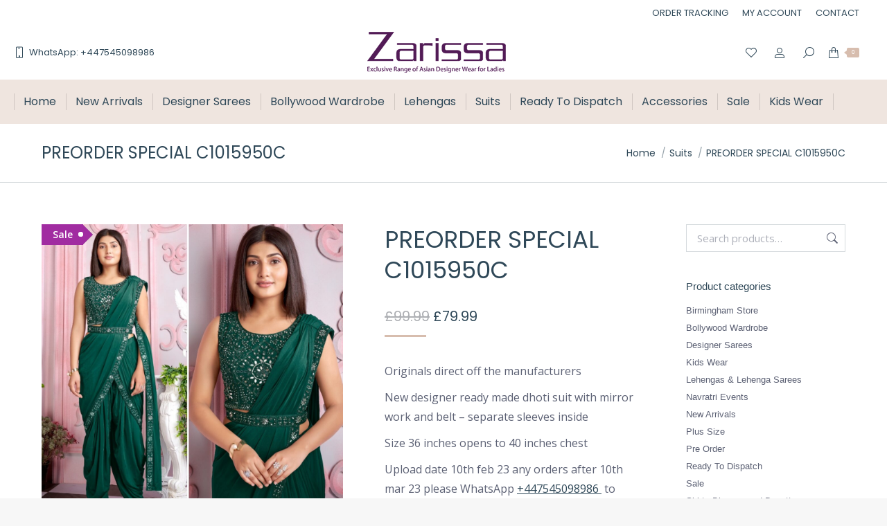

--- FILE ---
content_type: text/html; charset=UTF-8
request_url: https://www.zarissa.com/product/preorder-special-c1015950c/
body_size: 30151
content:
<!DOCTYPE html>
<!--[if !(IE 6) | !(IE 7) | !(IE 8)  ]><!-->
<html lang="en-GB" class="no-js">
<!--<![endif]-->
<head>
	<meta charset="UTF-8" />
		<meta name="viewport" content="width=device-width, initial-scale=1, maximum-scale=1, user-scalable=0">
		<meta name="theme-color" content="#d7bdae"/>	<link rel="profile" href="https://gmpg.org/xfn/11" />
	<meta name='robots' content='index, follow, max-image-preview:large, max-snippet:-1, max-video-preview:-1' />
	<style>img:is([sizes="auto" i], [sizes^="auto," i]) { contain-intrinsic-size: 3000px 1500px }</style>
	<script>window._wca = window._wca || [];</script>

	<!-- This site is optimized with the Yoast SEO plugin v24.7 - https://yoast.com/wordpress/plugins/seo/ -->
	<title>PREORDER SPECIAL C1015950C - Zarissa</title>
	<link rel="canonical" href="https://www.zarissa.com/product/preorder-special-c1015950c/" />
	<meta property="og:locale" content="en_GB" />
	<meta property="og:type" content="article" />
	<meta property="og:title" content="PREORDER SPECIAL C1015950C - Zarissa" />
	<meta property="og:description" content="Originals direct off the manufacturers  New designer ready made dhoti suit with mirror work and belt - separate sleeves inside   Size 36 inches opens to 40 inches chest   Upload date 10th feb 23 any orders after 10th mar 23 please WhatsApp +447545098986  to check availability  Take advantage of the mega discount when you pre-order through us (takes 2-4 weeks)  &nbsp;  Take advantage of the mega discount when you pre-order through us (takes 2-4 weeks)  Pre-orders are discounted and come direct off the manufacturers so will be non-returnable unless we find a fault during quality check then we would refund you  If you’re looking for premium range designer one pieces from party to bridal range then visit our store – Zarissa 1090 Stratford RD Hall Green Birmingham B28 8AD  DOWNLOAD THE ZARISSA APP FOR ALL OUR EVENTS AND EXHIBITIONS ACROSS THE UK" />
	<meta property="og:url" content="https://www.zarissa.com/product/preorder-special-c1015950c/" />
	<meta property="og:site_name" content="Zarissa" />
	<meta property="article:modified_time" content="2023-02-10T12:03:52+00:00" />
	<meta property="og:image" content="https://www.zarissa.com/wp-content/uploads/2023/02/B08FD2A7-9516-47FF-B96B-B302D3C1B94A.jpeg" />
	<meta property="og:image:width" content="2048" />
	<meta property="og:image:height" content="2048" />
	<meta property="og:image:type" content="image/jpeg" />
	<meta name="twitter:card" content="summary_large_image" />
	<meta name="twitter:label1" content="Estimated reading time" />
	<meta name="twitter:data1" content="1 minute" />
	<script type="application/ld+json" class="yoast-schema-graph">{"@context":"https://schema.org","@graph":[{"@type":"WebPage","@id":"https://www.zarissa.com/product/preorder-special-c1015950c/","url":"https://www.zarissa.com/product/preorder-special-c1015950c/","name":"PREORDER SPECIAL C1015950C - Zarissa","isPartOf":{"@id":"https://www.zarissa.com/#website"},"primaryImageOfPage":{"@id":"https://www.zarissa.com/product/preorder-special-c1015950c/#primaryimage"},"image":{"@id":"https://www.zarissa.com/product/preorder-special-c1015950c/#primaryimage"},"thumbnailUrl":"https://www.zarissa.com/wp-content/uploads/2023/02/B08FD2A7-9516-47FF-B96B-B302D3C1B94A.jpeg","datePublished":"2023-02-10T12:03:29+00:00","dateModified":"2023-02-10T12:03:52+00:00","breadcrumb":{"@id":"https://www.zarissa.com/product/preorder-special-c1015950c/#breadcrumb"},"inLanguage":"en-GB","potentialAction":[{"@type":"ReadAction","target":["https://www.zarissa.com/product/preorder-special-c1015950c/"]}]},{"@type":"ImageObject","inLanguage":"en-GB","@id":"https://www.zarissa.com/product/preorder-special-c1015950c/#primaryimage","url":"https://www.zarissa.com/wp-content/uploads/2023/02/B08FD2A7-9516-47FF-B96B-B302D3C1B94A.jpeg","contentUrl":"https://www.zarissa.com/wp-content/uploads/2023/02/B08FD2A7-9516-47FF-B96B-B302D3C1B94A.jpeg","width":2048,"height":2048},{"@type":"BreadcrumbList","@id":"https://www.zarissa.com/product/preorder-special-c1015950c/#breadcrumb","itemListElement":[{"@type":"ListItem","position":1,"name":"Home","item":"https://www.zarissa.com/"},{"@type":"ListItem","position":2,"name":"Shop","item":"https://www.zarissa.com/shop/"},{"@type":"ListItem","position":3,"name":"PREORDER SPECIAL C1015950C"}]},{"@type":"WebSite","@id":"https://www.zarissa.com/#website","url":"https://www.zarissa.com/","name":"Zarissa","description":"Exclusive Asian Designer wear for ladies","potentialAction":[{"@type":"SearchAction","target":{"@type":"EntryPoint","urlTemplate":"https://www.zarissa.com/?s={search_term_string}"},"query-input":{"@type":"PropertyValueSpecification","valueRequired":true,"valueName":"search_term_string"}}],"inLanguage":"en-GB"}]}</script>
	<!-- / Yoast SEO plugin. -->


<link rel='dns-prefetch' href='//www.googletagmanager.com' />
<link rel='dns-prefetch' href='//stats.wp.com' />
<link rel='dns-prefetch' href='//fonts.googleapis.com' />
<link rel="alternate" type="application/rss+xml" title="Zarissa &raquo; Feed" href="https://www.zarissa.com/feed/" />
<link rel="alternate" type="application/rss+xml" title="Zarissa &raquo; Comments Feed" href="https://www.zarissa.com/comments/feed/" />
<link rel="alternate" type="application/rss+xml" title="Zarissa &raquo; PREORDER SPECIAL C1015950C Comments Feed" href="https://www.zarissa.com/product/preorder-special-c1015950c/feed/" />
<script>
window._wpemojiSettings = {"baseUrl":"https:\/\/s.w.org\/images\/core\/emoji\/15.0.3\/72x72\/","ext":".png","svgUrl":"https:\/\/s.w.org\/images\/core\/emoji\/15.0.3\/svg\/","svgExt":".svg","source":{"concatemoji":"https:\/\/www.zarissa.com\/wp-includes\/js\/wp-emoji-release.min.js?ver=6.7.1"}};
/*! This file is auto-generated */
!function(i,n){var o,s,e;function c(e){try{var t={supportTests:e,timestamp:(new Date).valueOf()};sessionStorage.setItem(o,JSON.stringify(t))}catch(e){}}function p(e,t,n){e.clearRect(0,0,e.canvas.width,e.canvas.height),e.fillText(t,0,0);var t=new Uint32Array(e.getImageData(0,0,e.canvas.width,e.canvas.height).data),r=(e.clearRect(0,0,e.canvas.width,e.canvas.height),e.fillText(n,0,0),new Uint32Array(e.getImageData(0,0,e.canvas.width,e.canvas.height).data));return t.every(function(e,t){return e===r[t]})}function u(e,t,n){switch(t){case"flag":return n(e,"\ud83c\udff3\ufe0f\u200d\u26a7\ufe0f","\ud83c\udff3\ufe0f\u200b\u26a7\ufe0f")?!1:!n(e,"\ud83c\uddfa\ud83c\uddf3","\ud83c\uddfa\u200b\ud83c\uddf3")&&!n(e,"\ud83c\udff4\udb40\udc67\udb40\udc62\udb40\udc65\udb40\udc6e\udb40\udc67\udb40\udc7f","\ud83c\udff4\u200b\udb40\udc67\u200b\udb40\udc62\u200b\udb40\udc65\u200b\udb40\udc6e\u200b\udb40\udc67\u200b\udb40\udc7f");case"emoji":return!n(e,"\ud83d\udc26\u200d\u2b1b","\ud83d\udc26\u200b\u2b1b")}return!1}function f(e,t,n){var r="undefined"!=typeof WorkerGlobalScope&&self instanceof WorkerGlobalScope?new OffscreenCanvas(300,150):i.createElement("canvas"),a=r.getContext("2d",{willReadFrequently:!0}),o=(a.textBaseline="top",a.font="600 32px Arial",{});return e.forEach(function(e){o[e]=t(a,e,n)}),o}function t(e){var t=i.createElement("script");t.src=e,t.defer=!0,i.head.appendChild(t)}"undefined"!=typeof Promise&&(o="wpEmojiSettingsSupports",s=["flag","emoji"],n.supports={everything:!0,everythingExceptFlag:!0},e=new Promise(function(e){i.addEventListener("DOMContentLoaded",e,{once:!0})}),new Promise(function(t){var n=function(){try{var e=JSON.parse(sessionStorage.getItem(o));if("object"==typeof e&&"number"==typeof e.timestamp&&(new Date).valueOf()<e.timestamp+604800&&"object"==typeof e.supportTests)return e.supportTests}catch(e){}return null}();if(!n){if("undefined"!=typeof Worker&&"undefined"!=typeof OffscreenCanvas&&"undefined"!=typeof URL&&URL.createObjectURL&&"undefined"!=typeof Blob)try{var e="postMessage("+f.toString()+"("+[JSON.stringify(s),u.toString(),p.toString()].join(",")+"));",r=new Blob([e],{type:"text/javascript"}),a=new Worker(URL.createObjectURL(r),{name:"wpTestEmojiSupports"});return void(a.onmessage=function(e){c(n=e.data),a.terminate(),t(n)})}catch(e){}c(n=f(s,u,p))}t(n)}).then(function(e){for(var t in e)n.supports[t]=e[t],n.supports.everything=n.supports.everything&&n.supports[t],"flag"!==t&&(n.supports.everythingExceptFlag=n.supports.everythingExceptFlag&&n.supports[t]);n.supports.everythingExceptFlag=n.supports.everythingExceptFlag&&!n.supports.flag,n.DOMReady=!1,n.readyCallback=function(){n.DOMReady=!0}}).then(function(){return e}).then(function(){var e;n.supports.everything||(n.readyCallback(),(e=n.source||{}).concatemoji?t(e.concatemoji):e.wpemoji&&e.twemoji&&(t(e.twemoji),t(e.wpemoji)))}))}((window,document),window._wpemojiSettings);
</script>
<style id='wp-emoji-styles-inline-css'>

	img.wp-smiley, img.emoji {
		display: inline !important;
		border: none !important;
		box-shadow: none !important;
		height: 1em !important;
		width: 1em !important;
		margin: 0 0.07em !important;
		vertical-align: -0.1em !important;
		background: none !important;
		padding: 0 !important;
	}
</style>
<link rel='stylesheet' id='wp-block-library-css' href='https://www.zarissa.com/wp-includes/css/dist/block-library/style.min.css?ver=6.7.1' media='all' />
<style id='wp-block-library-theme-inline-css'>
.wp-block-audio :where(figcaption){color:#555;font-size:13px;text-align:center}.is-dark-theme .wp-block-audio :where(figcaption){color:#ffffffa6}.wp-block-audio{margin:0 0 1em}.wp-block-code{border:1px solid #ccc;border-radius:4px;font-family:Menlo,Consolas,monaco,monospace;padding:.8em 1em}.wp-block-embed :where(figcaption){color:#555;font-size:13px;text-align:center}.is-dark-theme .wp-block-embed :where(figcaption){color:#ffffffa6}.wp-block-embed{margin:0 0 1em}.blocks-gallery-caption{color:#555;font-size:13px;text-align:center}.is-dark-theme .blocks-gallery-caption{color:#ffffffa6}:root :where(.wp-block-image figcaption){color:#555;font-size:13px;text-align:center}.is-dark-theme :root :where(.wp-block-image figcaption){color:#ffffffa6}.wp-block-image{margin:0 0 1em}.wp-block-pullquote{border-bottom:4px solid;border-top:4px solid;color:currentColor;margin-bottom:1.75em}.wp-block-pullquote cite,.wp-block-pullquote footer,.wp-block-pullquote__citation{color:currentColor;font-size:.8125em;font-style:normal;text-transform:uppercase}.wp-block-quote{border-left:.25em solid;margin:0 0 1.75em;padding-left:1em}.wp-block-quote cite,.wp-block-quote footer{color:currentColor;font-size:.8125em;font-style:normal;position:relative}.wp-block-quote:where(.has-text-align-right){border-left:none;border-right:.25em solid;padding-left:0;padding-right:1em}.wp-block-quote:where(.has-text-align-center){border:none;padding-left:0}.wp-block-quote.is-large,.wp-block-quote.is-style-large,.wp-block-quote:where(.is-style-plain){border:none}.wp-block-search .wp-block-search__label{font-weight:700}.wp-block-search__button{border:1px solid #ccc;padding:.375em .625em}:where(.wp-block-group.has-background){padding:1.25em 2.375em}.wp-block-separator.has-css-opacity{opacity:.4}.wp-block-separator{border:none;border-bottom:2px solid;margin-left:auto;margin-right:auto}.wp-block-separator.has-alpha-channel-opacity{opacity:1}.wp-block-separator:not(.is-style-wide):not(.is-style-dots){width:100px}.wp-block-separator.has-background:not(.is-style-dots){border-bottom:none;height:1px}.wp-block-separator.has-background:not(.is-style-wide):not(.is-style-dots){height:2px}.wp-block-table{margin:0 0 1em}.wp-block-table td,.wp-block-table th{word-break:normal}.wp-block-table :where(figcaption){color:#555;font-size:13px;text-align:center}.is-dark-theme .wp-block-table :where(figcaption){color:#ffffffa6}.wp-block-video :where(figcaption){color:#555;font-size:13px;text-align:center}.is-dark-theme .wp-block-video :where(figcaption){color:#ffffffa6}.wp-block-video{margin:0 0 1em}:root :where(.wp-block-template-part.has-background){margin-bottom:0;margin-top:0;padding:1.25em 2.375em}
</style>
<link rel='stylesheet' id='mediaelement-css' href='https://www.zarissa.com/wp-includes/js/mediaelement/mediaelementplayer-legacy.min.css?ver=4.2.17' media='all' />
<link rel='stylesheet' id='wp-mediaelement-css' href='https://www.zarissa.com/wp-includes/js/mediaelement/wp-mediaelement.min.css?ver=6.7.1' media='all' />
<style id='jetpack-sharing-buttons-style-inline-css'>
.jetpack-sharing-buttons__services-list{display:flex;flex-direction:row;flex-wrap:wrap;gap:0;list-style-type:none;margin:5px;padding:0}.jetpack-sharing-buttons__services-list.has-small-icon-size{font-size:12px}.jetpack-sharing-buttons__services-list.has-normal-icon-size{font-size:16px}.jetpack-sharing-buttons__services-list.has-large-icon-size{font-size:24px}.jetpack-sharing-buttons__services-list.has-huge-icon-size{font-size:36px}@media print{.jetpack-sharing-buttons__services-list{display:none!important}}.editor-styles-wrapper .wp-block-jetpack-sharing-buttons{gap:0;padding-inline-start:0}ul.jetpack-sharing-buttons__services-list.has-background{padding:1.25em 2.375em}
</style>
<style id='classic-theme-styles-inline-css'>
/*! This file is auto-generated */
.wp-block-button__link{color:#fff;background-color:#32373c;border-radius:9999px;box-shadow:none;text-decoration:none;padding:calc(.667em + 2px) calc(1.333em + 2px);font-size:1.125em}.wp-block-file__button{background:#32373c;color:#fff;text-decoration:none}
</style>
<style id='global-styles-inline-css'>
:root{--wp--preset--aspect-ratio--square: 1;--wp--preset--aspect-ratio--4-3: 4/3;--wp--preset--aspect-ratio--3-4: 3/4;--wp--preset--aspect-ratio--3-2: 3/2;--wp--preset--aspect-ratio--2-3: 2/3;--wp--preset--aspect-ratio--16-9: 16/9;--wp--preset--aspect-ratio--9-16: 9/16;--wp--preset--color--black: #000000;--wp--preset--color--cyan-bluish-gray: #abb8c3;--wp--preset--color--white: #FFF;--wp--preset--color--pale-pink: #f78da7;--wp--preset--color--vivid-red: #cf2e2e;--wp--preset--color--luminous-vivid-orange: #ff6900;--wp--preset--color--luminous-vivid-amber: #fcb900;--wp--preset--color--light-green-cyan: #7bdcb5;--wp--preset--color--vivid-green-cyan: #00d084;--wp--preset--color--pale-cyan-blue: #8ed1fc;--wp--preset--color--vivid-cyan-blue: #0693e3;--wp--preset--color--vivid-purple: #9b51e0;--wp--preset--color--accent: #d7bdae;--wp--preset--color--dark-gray: #111;--wp--preset--color--light-gray: #767676;--wp--preset--gradient--vivid-cyan-blue-to-vivid-purple: linear-gradient(135deg,rgba(6,147,227,1) 0%,rgb(155,81,224) 100%);--wp--preset--gradient--light-green-cyan-to-vivid-green-cyan: linear-gradient(135deg,rgb(122,220,180) 0%,rgb(0,208,130) 100%);--wp--preset--gradient--luminous-vivid-amber-to-luminous-vivid-orange: linear-gradient(135deg,rgba(252,185,0,1) 0%,rgba(255,105,0,1) 100%);--wp--preset--gradient--luminous-vivid-orange-to-vivid-red: linear-gradient(135deg,rgba(255,105,0,1) 0%,rgb(207,46,46) 100%);--wp--preset--gradient--very-light-gray-to-cyan-bluish-gray: linear-gradient(135deg,rgb(238,238,238) 0%,rgb(169,184,195) 100%);--wp--preset--gradient--cool-to-warm-spectrum: linear-gradient(135deg,rgb(74,234,220) 0%,rgb(151,120,209) 20%,rgb(207,42,186) 40%,rgb(238,44,130) 60%,rgb(251,105,98) 80%,rgb(254,248,76) 100%);--wp--preset--gradient--blush-light-purple: linear-gradient(135deg,rgb(255,206,236) 0%,rgb(152,150,240) 100%);--wp--preset--gradient--blush-bordeaux: linear-gradient(135deg,rgb(254,205,165) 0%,rgb(254,45,45) 50%,rgb(107,0,62) 100%);--wp--preset--gradient--luminous-dusk: linear-gradient(135deg,rgb(255,203,112) 0%,rgb(199,81,192) 50%,rgb(65,88,208) 100%);--wp--preset--gradient--pale-ocean: linear-gradient(135deg,rgb(255,245,203) 0%,rgb(182,227,212) 50%,rgb(51,167,181) 100%);--wp--preset--gradient--electric-grass: linear-gradient(135deg,rgb(202,248,128) 0%,rgb(113,206,126) 100%);--wp--preset--gradient--midnight: linear-gradient(135deg,rgb(2,3,129) 0%,rgb(40,116,252) 100%);--wp--preset--font-size--small: 13px;--wp--preset--font-size--medium: 20px;--wp--preset--font-size--large: 36px;--wp--preset--font-size--x-large: 42px;--wp--preset--font-family--inter: "Inter", sans-serif;--wp--preset--font-family--cardo: Cardo;--wp--preset--spacing--20: 0.44rem;--wp--preset--spacing--30: 0.67rem;--wp--preset--spacing--40: 1rem;--wp--preset--spacing--50: 1.5rem;--wp--preset--spacing--60: 2.25rem;--wp--preset--spacing--70: 3.38rem;--wp--preset--spacing--80: 5.06rem;--wp--preset--shadow--natural: 6px 6px 9px rgba(0, 0, 0, 0.2);--wp--preset--shadow--deep: 12px 12px 50px rgba(0, 0, 0, 0.4);--wp--preset--shadow--sharp: 6px 6px 0px rgba(0, 0, 0, 0.2);--wp--preset--shadow--outlined: 6px 6px 0px -3px rgba(255, 255, 255, 1), 6px 6px rgba(0, 0, 0, 1);--wp--preset--shadow--crisp: 6px 6px 0px rgba(0, 0, 0, 1);}:where(.is-layout-flex){gap: 0.5em;}:where(.is-layout-grid){gap: 0.5em;}body .is-layout-flex{display: flex;}.is-layout-flex{flex-wrap: wrap;align-items: center;}.is-layout-flex > :is(*, div){margin: 0;}body .is-layout-grid{display: grid;}.is-layout-grid > :is(*, div){margin: 0;}:where(.wp-block-columns.is-layout-flex){gap: 2em;}:where(.wp-block-columns.is-layout-grid){gap: 2em;}:where(.wp-block-post-template.is-layout-flex){gap: 1.25em;}:where(.wp-block-post-template.is-layout-grid){gap: 1.25em;}.has-black-color{color: var(--wp--preset--color--black) !important;}.has-cyan-bluish-gray-color{color: var(--wp--preset--color--cyan-bluish-gray) !important;}.has-white-color{color: var(--wp--preset--color--white) !important;}.has-pale-pink-color{color: var(--wp--preset--color--pale-pink) !important;}.has-vivid-red-color{color: var(--wp--preset--color--vivid-red) !important;}.has-luminous-vivid-orange-color{color: var(--wp--preset--color--luminous-vivid-orange) !important;}.has-luminous-vivid-amber-color{color: var(--wp--preset--color--luminous-vivid-amber) !important;}.has-light-green-cyan-color{color: var(--wp--preset--color--light-green-cyan) !important;}.has-vivid-green-cyan-color{color: var(--wp--preset--color--vivid-green-cyan) !important;}.has-pale-cyan-blue-color{color: var(--wp--preset--color--pale-cyan-blue) !important;}.has-vivid-cyan-blue-color{color: var(--wp--preset--color--vivid-cyan-blue) !important;}.has-vivid-purple-color{color: var(--wp--preset--color--vivid-purple) !important;}.has-black-background-color{background-color: var(--wp--preset--color--black) !important;}.has-cyan-bluish-gray-background-color{background-color: var(--wp--preset--color--cyan-bluish-gray) !important;}.has-white-background-color{background-color: var(--wp--preset--color--white) !important;}.has-pale-pink-background-color{background-color: var(--wp--preset--color--pale-pink) !important;}.has-vivid-red-background-color{background-color: var(--wp--preset--color--vivid-red) !important;}.has-luminous-vivid-orange-background-color{background-color: var(--wp--preset--color--luminous-vivid-orange) !important;}.has-luminous-vivid-amber-background-color{background-color: var(--wp--preset--color--luminous-vivid-amber) !important;}.has-light-green-cyan-background-color{background-color: var(--wp--preset--color--light-green-cyan) !important;}.has-vivid-green-cyan-background-color{background-color: var(--wp--preset--color--vivid-green-cyan) !important;}.has-pale-cyan-blue-background-color{background-color: var(--wp--preset--color--pale-cyan-blue) !important;}.has-vivid-cyan-blue-background-color{background-color: var(--wp--preset--color--vivid-cyan-blue) !important;}.has-vivid-purple-background-color{background-color: var(--wp--preset--color--vivid-purple) !important;}.has-black-border-color{border-color: var(--wp--preset--color--black) !important;}.has-cyan-bluish-gray-border-color{border-color: var(--wp--preset--color--cyan-bluish-gray) !important;}.has-white-border-color{border-color: var(--wp--preset--color--white) !important;}.has-pale-pink-border-color{border-color: var(--wp--preset--color--pale-pink) !important;}.has-vivid-red-border-color{border-color: var(--wp--preset--color--vivid-red) !important;}.has-luminous-vivid-orange-border-color{border-color: var(--wp--preset--color--luminous-vivid-orange) !important;}.has-luminous-vivid-amber-border-color{border-color: var(--wp--preset--color--luminous-vivid-amber) !important;}.has-light-green-cyan-border-color{border-color: var(--wp--preset--color--light-green-cyan) !important;}.has-vivid-green-cyan-border-color{border-color: var(--wp--preset--color--vivid-green-cyan) !important;}.has-pale-cyan-blue-border-color{border-color: var(--wp--preset--color--pale-cyan-blue) !important;}.has-vivid-cyan-blue-border-color{border-color: var(--wp--preset--color--vivid-cyan-blue) !important;}.has-vivid-purple-border-color{border-color: var(--wp--preset--color--vivid-purple) !important;}.has-vivid-cyan-blue-to-vivid-purple-gradient-background{background: var(--wp--preset--gradient--vivid-cyan-blue-to-vivid-purple) !important;}.has-light-green-cyan-to-vivid-green-cyan-gradient-background{background: var(--wp--preset--gradient--light-green-cyan-to-vivid-green-cyan) !important;}.has-luminous-vivid-amber-to-luminous-vivid-orange-gradient-background{background: var(--wp--preset--gradient--luminous-vivid-amber-to-luminous-vivid-orange) !important;}.has-luminous-vivid-orange-to-vivid-red-gradient-background{background: var(--wp--preset--gradient--luminous-vivid-orange-to-vivid-red) !important;}.has-very-light-gray-to-cyan-bluish-gray-gradient-background{background: var(--wp--preset--gradient--very-light-gray-to-cyan-bluish-gray) !important;}.has-cool-to-warm-spectrum-gradient-background{background: var(--wp--preset--gradient--cool-to-warm-spectrum) !important;}.has-blush-light-purple-gradient-background{background: var(--wp--preset--gradient--blush-light-purple) !important;}.has-blush-bordeaux-gradient-background{background: var(--wp--preset--gradient--blush-bordeaux) !important;}.has-luminous-dusk-gradient-background{background: var(--wp--preset--gradient--luminous-dusk) !important;}.has-pale-ocean-gradient-background{background: var(--wp--preset--gradient--pale-ocean) !important;}.has-electric-grass-gradient-background{background: var(--wp--preset--gradient--electric-grass) !important;}.has-midnight-gradient-background{background: var(--wp--preset--gradient--midnight) !important;}.has-small-font-size{font-size: var(--wp--preset--font-size--small) !important;}.has-medium-font-size{font-size: var(--wp--preset--font-size--medium) !important;}.has-large-font-size{font-size: var(--wp--preset--font-size--large) !important;}.has-x-large-font-size{font-size: var(--wp--preset--font-size--x-large) !important;}
:where(.wp-block-post-template.is-layout-flex){gap: 1.25em;}:where(.wp-block-post-template.is-layout-grid){gap: 1.25em;}
:where(.wp-block-columns.is-layout-flex){gap: 2em;}:where(.wp-block-columns.is-layout-grid){gap: 2em;}
:root :where(.wp-block-pullquote){font-size: 1.5em;line-height: 1.6;}
</style>
<link rel='stylesheet' id='conditional-discount-rule-woocommerce-css' href='https://www.zarissa.com/wp-content/plugins/conditional-discount-rule-for-woocommerce/public/css/conditional-discount-rule-woocommerce-public.css?ver=1.9.39.6' media='all' />
<link rel='stylesheet' id='photoswipe-css' href='https://www.zarissa.com/wp-content/plugins/woocommerce/assets/css/photoswipe/photoswipe.min.css?ver=9.7.1' media='all' />
<link rel='stylesheet' id='photoswipe-default-skin-css' href='https://www.zarissa.com/wp-content/plugins/woocommerce/assets/css/photoswipe/default-skin/default-skin.min.css?ver=9.7.1' media='all' />
<style id='woocommerce-inline-inline-css'>
.woocommerce form .form-row .required { visibility: visible; }
</style>
<link rel='stylesheet' id='nickx-nfancybox-css-css' href='https://www.zarissa.com/wp-content/plugins/product-video-gallery-slider-for-woocommerce/public/css/fancybox.css?ver=1' media='all' />
<link rel='stylesheet' id='nickx-front-css-css' href='https://www.zarissa.com/wp-content/plugins/product-video-gallery-slider-for-woocommerce/public/css/nickx-front.css?ver=1' media='all' />
<link rel='stylesheet' id='dashicons-css' href='https://www.zarissa.com/wp-includes/css/dashicons.min.css?ver=6.7.1' media='all' />
<style id='dashicons-inline-css'>
[data-font="Dashicons"]:before {font-family: 'Dashicons' !important;content: attr(data-icon) !important;speak: none !important;font-weight: normal !important;font-variant: normal !important;text-transform: none !important;line-height: 1 !important;font-style: normal !important;-webkit-font-smoothing: antialiased !important;-moz-osx-font-smoothing: grayscale !important;}
</style>
<link rel='stylesheet' id='brands-styles-css' href='https://www.zarissa.com/wp-content/plugins/woocommerce/assets/css/brands.css?ver=9.7.1' media='all' />
<link rel='stylesheet' id='the7-font-css' href='https://www.zarissa.com/wp-content/themes/dt-the7/fonts/icomoon-the7-font/icomoon-the7-font.min.css?ver=12.1.1' media='all' />
<link rel='stylesheet' id='yith_wapo_front-css' href='https://www.zarissa.com/wp-content/plugins/yith-woocommerce-product-add-ons/assets/css/front.css?ver=4.19.0' media='all' />
<style id='yith_wapo_front-inline-css'>
:root{--yith-wapo-required-option-color:#AF2323;--yith-wapo-checkbox-style:50%;--yith-wapo-color-swatch-style:2px;--yith-wapo-label-font-size:16px;--yith-wapo-description-font-size:12px;--yith-wapo-color-swatch-size:40px;--yith-wapo-block-padding:0px 0px 0px 0px ;--yith-wapo-block-background-color:#ffffff;--yith-wapo-accent-color-color:#03bfac;--yith-wapo-form-border-color-color:#7a7a7a;--yith-wapo-price-box-colors-text:#474747;--yith-wapo-price-box-colors-background:#ffffff;--yith-wapo-uploads-file-colors-background:#f3f3f3;--yith-wapo-uploads-file-colors-border:#c4c4c4;--yith-wapo-tooltip-colors-text:#ffffff;--yith-wapo-tooltip-colors-background:#03bfac;}
</style>
<link rel='stylesheet' id='yith-plugin-fw-icon-font-css' href='https://www.zarissa.com/wp-content/plugins/yith-woocommerce-product-add-ons/plugin-fw/assets/css/yith-icon.css?ver=4.7.2' media='all' />
<link rel='stylesheet' id='asnp-wesb-badge-css' href='https://www.zarissa.com/wp-content/plugins/easy-sale-badges-for-woocommerce/assets/css/badge/style.css?ver=6.7.1' media='all' />
<link rel='stylesheet' id='dt-web-fonts-css' href='https://fonts.googleapis.com/css?family=Poppins:400,600,700%7CRoboto:400,600,700%7COpen+Sans:400,600,700' media='all' />
<link rel='stylesheet' id='dt-main-css' href='https://www.zarissa.com/wp-content/themes/dt-the7/css/main.min.css?ver=12.1.1' media='all' />
<style id='dt-main-inline-css'>
body #load {
  display: block;
  height: 100%;
  overflow: hidden;
  position: fixed;
  width: 100%;
  z-index: 9901;
  opacity: 1;
  visibility: visible;
  transition: all .35s ease-out;
}
.load-wrap {
  width: 100%;
  height: 100%;
  background-position: center center;
  background-repeat: no-repeat;
  text-align: center;
  display: -ms-flexbox;
  display: -ms-flex;
  display: flex;
  -ms-align-items: center;
  -ms-flex-align: center;
  align-items: center;
  -ms-flex-flow: column wrap;
  flex-flow: column wrap;
  -ms-flex-pack: center;
  -ms-justify-content: center;
  justify-content: center;
}
.load-wrap > svg {
  position: absolute;
  top: 50%;
  left: 50%;
  transform: translate(-50%,-50%);
}
#load {
  background: var(--the7-elementor-beautiful-loading-bg,#ffffff);
  --the7-beautiful-spinner-color2: var(--the7-beautiful-spinner-color,rgba(51,51,51,0.25));
}

</style>
<link rel='stylesheet' id='the7-custom-scrollbar-css' href='https://www.zarissa.com/wp-content/themes/dt-the7/lib/custom-scrollbar/custom-scrollbar.min.css?ver=12.1.1' media='all' />
<link rel='stylesheet' id='the7-wpbakery-css' href='https://www.zarissa.com/wp-content/themes/dt-the7/css/wpbakery.min.css?ver=12.1.1' media='all' />
<link rel='stylesheet' id='the7-css-vars-css' href='https://www.zarissa.com/wp-content/uploads/the7-css/css-vars.css?ver=2b95b2f1d2db' media='all' />
<link rel='stylesheet' id='dt-custom-css' href='https://www.zarissa.com/wp-content/uploads/the7-css/custom.css?ver=2b95b2f1d2db' media='all' />
<link rel='stylesheet' id='wc-dt-custom-css' href='https://www.zarissa.com/wp-content/uploads/the7-css/compatibility/wc-dt-custom.css?ver=2b95b2f1d2db' media='all' />
<link rel='stylesheet' id='dt-media-css' href='https://www.zarissa.com/wp-content/uploads/the7-css/media.css?ver=2b95b2f1d2db' media='all' />
<link rel='stylesheet' id='the7-mega-menu-css' href='https://www.zarissa.com/wp-content/uploads/the7-css/mega-menu.css?ver=2b95b2f1d2db' media='all' />
<link rel='stylesheet' id='the7-elements-css' href='https://www.zarissa.com/wp-content/uploads/the7-css/post-type-dynamic.css?ver=2b95b2f1d2db' media='all' />
<link rel='stylesheet' id='style-css' href='https://www.zarissa.com/wp-content/themes/dt-the7/style.css?ver=12.1.1' media='all' />
<script type="text/template" id="tmpl-variation-template">
	<div class="woocommerce-variation-description">{{{ data.variation.variation_description }}}</div>
	<div class="woocommerce-variation-price">{{{ data.variation.price_html }}}</div>
	<div class="woocommerce-variation-availability">{{{ data.variation.availability_html }}}</div>
</script>
<script type="text/template" id="tmpl-unavailable-variation-template">
	<p role="alert">Sorry, this product is unavailable. Please choose a different combination.</p>
</script>
<script src="https://www.zarissa.com/wp-includes/js/jquery/jquery.min.js?ver=3.7.1" id="jquery-core-js"></script>
<script src="https://www.zarissa.com/wp-includes/js/jquery/jquery-migrate.min.js?ver=3.4.1" id="jquery-migrate-js"></script>
<script id="woocommerce-google-analytics-integration-gtag-js-after">
/* Google Analytics for WooCommerce (gtag.js) */
					window.dataLayer = window.dataLayer || [];
					function gtag(){dataLayer.push(arguments);}
					// Set up default consent state.
					for ( const mode of [{"analytics_storage":"denied","ad_storage":"denied","ad_user_data":"denied","ad_personalization":"denied","region":["AT","BE","BG","HR","CY","CZ","DK","EE","FI","FR","DE","GR","HU","IS","IE","IT","LV","LI","LT","LU","MT","NL","NO","PL","PT","RO","SK","SI","ES","SE","GB","CH"]}] || [] ) {
						gtag( "consent", "default", { "wait_for_update": 500, ...mode } );
					}
					gtag("js", new Date());
					gtag("set", "developer_id.dOGY3NW", true);
					gtag("config", "G-14NXCSP8QQ", {"track_404":true,"allow_google_signals":false,"logged_in":false,"linker":{"domains":[],"allow_incoming":false},"custom_map":{"dimension1":"logged_in"}});
</script>
<script src="https://www.zarissa.com/wp-includes/js/dist/hooks.min.js?ver=4d63a3d491d11ffd8ac6" id="wp-hooks-js"></script>
<script src="https://www.zarissa.com/wp-content/plugins/conditional-discount-rule-for-woocommerce/public/js/conditional-discount-rule-woocommerce-public.js?ver=1.9.39.6" id="conditional-discount-rule-woocommerce-js"></script>
<script src="https://www.zarissa.com/wp-content/plugins/woocommerce/assets/js/jquery-blockui/jquery.blockUI.min.js?ver=2.7.0-wc.9.7.1" id="jquery-blockui-js" data-wp-strategy="defer"></script>
<script id="wc-add-to-cart-js-extra">
var wc_add_to_cart_params = {"ajax_url":"\/wp-admin\/admin-ajax.php","wc_ajax_url":"\/?wc-ajax=%%endpoint%%","i18n_view_cart":"View cart","cart_url":"https:\/\/www.zarissa.com\/cart\/","is_cart":"","cart_redirect_after_add":"no"};
</script>
<script src="https://www.zarissa.com/wp-content/plugins/woocommerce/assets/js/frontend/add-to-cart.min.js?ver=9.7.1" id="wc-add-to-cart-js" data-wp-strategy="defer"></script>
<script src="https://www.zarissa.com/wp-content/plugins/woocommerce/assets/js/zoom/jquery.zoom.min.js?ver=1.7.21-wc.9.7.1" id="zoom-js" defer data-wp-strategy="defer"></script>
<script src="https://www.zarissa.com/wp-content/plugins/woocommerce/assets/js/flexslider/jquery.flexslider.min.js?ver=2.7.2-wc.9.7.1" id="flexslider-js" defer data-wp-strategy="defer"></script>
<script src="https://www.zarissa.com/wp-content/plugins/woocommerce/assets/js/photoswipe/photoswipe.min.js?ver=4.1.1-wc.9.7.1" id="photoswipe-js" defer data-wp-strategy="defer"></script>
<script src="https://www.zarissa.com/wp-content/plugins/woocommerce/assets/js/photoswipe/photoswipe-ui-default.min.js?ver=4.1.1-wc.9.7.1" id="photoswipe-ui-default-js" defer data-wp-strategy="defer"></script>
<script src="https://www.zarissa.com/wp-content/plugins/woocommerce/assets/js/js-cookie/js.cookie.min.js?ver=2.1.4-wc.9.7.1" id="js-cookie-js" defer data-wp-strategy="defer"></script>
<script id="woocommerce-js-extra">
var woocommerce_params = {"ajax_url":"\/wp-admin\/admin-ajax.php","wc_ajax_url":"\/?wc-ajax=%%endpoint%%","i18n_password_show":"Show password","i18n_password_hide":"Hide password"};
</script>
<script src="https://www.zarissa.com/wp-content/plugins/woocommerce/assets/js/frontend/woocommerce.min.js?ver=9.7.1" id="woocommerce-js" defer data-wp-strategy="defer"></script>
<script src="https://www.zarissa.com/wp-content/plugins/js_composer/assets/js/vendors/woocommerce-add-to-cart.js?ver=8.3.1" id="vc_woocommerce-add-to-cart-js-js"></script>
<script src="https://stats.wp.com/s-202606.js" id="woocommerce-analytics-js" defer data-wp-strategy="defer"></script>
<script id="wpm-js-extra">
var wpm = {"ajax_url":"https:\/\/www.zarissa.com\/wp-admin\/admin-ajax.php","root":"https:\/\/www.zarissa.com\/wp-json\/","nonce_wp_rest":"0b800c2f93","nonce_ajax":"75c0e6709b"};
</script>
<script src="https://www.zarissa.com/wp-content/plugins/woocommerce-google-adwords-conversion-tracking-tag/js/public/wpm-public.p1.min.js?ver=1.47.0" id="wpm-js"></script>
<script src="https://www.zarissa.com/wp-includes/js/underscore.min.js?ver=1.13.7" id="underscore-js"></script>
<script id="wp-util-js-extra">
var _wpUtilSettings = {"ajax":{"url":"\/wp-admin\/admin-ajax.php"}};
</script>
<script src="https://www.zarissa.com/wp-includes/js/wp-util.min.js?ver=6.7.1" id="wp-util-js"></script>
<script id="dt-above-fold-js-extra">
var dtLocal = {"themeUrl":"https:\/\/www.zarissa.com\/wp-content\/themes\/dt-the7","passText":"To view this protected post, enter the password below:","moreButtonText":{"loading":"Loading...","loadMore":"Load more"},"postID":"12553","ajaxurl":"https:\/\/www.zarissa.com\/wp-admin\/admin-ajax.php","REST":{"baseUrl":"https:\/\/www.zarissa.com\/wp-json\/the7\/v1","endpoints":{"sendMail":"\/send-mail"}},"contactMessages":{"required":"One or more fields have an error. Please check and try again.","terms":"Please accept the privacy policy.","fillTheCaptchaError":"Please, fill the captcha."},"captchaSiteKey":"","ajaxNonce":"f175f1113f","pageData":"","themeSettings":{"smoothScroll":"off","lazyLoading":false,"desktopHeader":{"height":140},"ToggleCaptionEnabled":"disabled","ToggleCaption":"Navigation","floatingHeader":{"showAfter":190,"showMenu":false,"height":140,"logo":{"showLogo":true,"html":"<img class=\" preload-me\" src=\"https:\/\/www.zarissa.com\/wp-content\/uploads\/2020\/12\/zarissa-logo-small.png\" srcset=\"https:\/\/www.zarissa.com\/wp-content\/uploads\/2020\/12\/zarissa-logo-small.png 200w, https:\/\/www.zarissa.com\/wp-content\/uploads\/2020\/12\/zarissa-logo.png 300w\" width=\"200\" height=\"59\"   sizes=\"200px\" alt=\"Zarissa\" \/>","url":"https:\/\/www.zarissa.com\/"}},"topLine":{"floatingTopLine":{"logo":{"showLogo":false,"html":""}}},"mobileHeader":{"firstSwitchPoint":860,"secondSwitchPoint":600,"firstSwitchPointHeight":64,"secondSwitchPointHeight":64,"mobileToggleCaptionEnabled":"disabled","mobileToggleCaption":"Menu"},"stickyMobileHeaderFirstSwitch":{"logo":{"html":"<img class=\" preload-me\" src=\"https:\/\/www.zarissa.com\/wp-content\/uploads\/2020\/12\/zarissa-footer.png\" srcset=\"https:\/\/www.zarissa.com\/wp-content\/uploads\/2020\/12\/zarissa-footer.png 154w, https:\/\/www.zarissa.com\/wp-content\/uploads\/2020\/12\/zarissa-footer.png 154w\" width=\"154\" height=\"45\"   sizes=\"154px\" alt=\"Zarissa\" \/>"}},"stickyMobileHeaderSecondSwitch":{"logo":{"html":"<img class=\" preload-me\" src=\"https:\/\/www.zarissa.com\/wp-content\/uploads\/2020\/12\/zarissa-footer.png\" srcset=\"https:\/\/www.zarissa.com\/wp-content\/uploads\/2020\/12\/zarissa-footer.png 154w, https:\/\/www.zarissa.com\/wp-content\/uploads\/2020\/12\/zarissa-footer.png 154w\" width=\"154\" height=\"45\"   sizes=\"154px\" alt=\"Zarissa\" \/>"}},"sidebar":{"switchPoint":992},"boxedWidth":"1280px"},"VCMobileScreenWidth":"778","wcCartFragmentHash":"fc578d2dcf89e0f50928457bae6a2797"};
var dtShare = {"shareButtonText":{"facebook":"Share on Facebook","twitter":"Share on X","pinterest":"Pin it","linkedin":"Share on Linkedin","whatsapp":"Share on Whatsapp"},"overlayOpacity":"85"};
</script>
<script src="https://www.zarissa.com/wp-content/themes/dt-the7/js/above-the-fold.min.js?ver=12.1.1" id="dt-above-fold-js"></script>
<script src="https://www.zarissa.com/wp-content/themes/dt-the7/js/compatibility/woocommerce/woocommerce.min.js?ver=12.1.1" id="dt-woocommerce-js"></script>
<script></script><link rel="https://api.w.org/" href="https://www.zarissa.com/wp-json/" /><link rel="alternate" title="JSON" type="application/json" href="https://www.zarissa.com/wp-json/wp/v2/product/12553" /><link rel="EditURI" type="application/rsd+xml" title="RSD" href="https://www.zarissa.com/xmlrpc.php?rsd" />
<meta name="generator" content="WordPress 6.7.1" />
<meta name="generator" content="WooCommerce 9.7.1" />
<link rel='shortlink' href='https://www.zarissa.com/?p=12553' />
<link rel="alternate" title="oEmbed (JSON)" type="application/json+oembed" href="https://www.zarissa.com/wp-json/oembed/1.0/embed?url=https%3A%2F%2Fwww.zarissa.com%2Fproduct%2Fpreorder-special-c1015950c%2F" />
<link rel="alternate" title="oEmbed (XML)" type="text/xml+oembed" href="https://www.zarissa.com/wp-json/oembed/1.0/embed?url=https%3A%2F%2Fwww.zarissa.com%2Fproduct%2Fpreorder-special-c1015950c%2F&#038;format=xml" />
<!-- Google tag (gtag.js) -->
<script async src="https://www.googletagmanager.com/gtag/js?id=G-14NXCSP8QQ"></script>
<script>
  window.dataLayer = window.dataLayer || [];
  function gtag(){dataLayer.push(arguments);}
  gtag('js', new Date());

  gtag('config', 'G-14NXCSP8QQ');
</script><meta name="facebook-domain-verification" content="rpu35xs16hruvwcshbquy3cm6bv3e9" /><script language="javascript" type="text/javascript">
			 var style = document.createElement("style");
			 style.type = "text/css";
			 style.id = "antiClickjack";
			 if ("cssText" in style){
			   style.cssText = "body{display:none !important;}";
			 }else{
			   style.innerHTML = "body{display:none !important;}";
			}
			document.getElementsByTagName("head")[0].appendChild(style);

			if (top.document.domain === document.domain) {
			 var antiClickjack = document.getElementById("antiClickjack");
			 antiClickjack.parentNode.removeChild(antiClickjack);
			} else {
			 top.location = self.location;
			}
		  </script>	<style>img#wpstats{display:none}</style>
				<script>
			document.documentElement.className = document.documentElement.className.replace('no-js', 'js');
		</script>
				<style>
			.no-js img.lazyload {
				display: none;
			}

			figure.wp-block-image img.lazyloading {
				min-width: 150px;
			}

						.lazyload, .lazyloading {
				opacity: 0;
			}

			.lazyloaded {
				opacity: 1;
				transition: opacity 400ms;
				transition-delay: 0ms;
			}

					</style>
			<noscript><style>.woocommerce-product-gallery{ opacity: 1 !important; }</style></noscript>
	
<!-- START Pixel Manager for WooCommerce -->
		<script>
			(window.wpmDataLayer = window.wpmDataLayer || {}).products = window.wpmDataLayer.products || {};
			window.wpmDataLayer.products                               = Object.assign(window.wpmDataLayer.products, {"31292":{"id":"31292","sku":"LW9236B","price":59.99,"brand":"","quantity":1,"dyn_r_ids":{"post_id":"31292","sku":"LW9236B","gpf":"woocommerce_gpf_31292","gla":"gla_31292"},"is_variable":false,"type":"simple","name":"PURPLE READY MADE FLORAL GOWN PREORDER SPECIAL LW9236B","category":["New Arrivals","Suits","Pre Order"],"is_variation":false},"30694":{"id":"30694","sku":"ALI8001","price":69.99,"brand":"","quantity":1,"dyn_r_ids":{"post_id":"30694","sku":"ALI8001","gpf":"woocommerce_gpf_30694","gla":"gla_30694"},"is_variable":false,"type":"simple","name":"MUSTARD ORGANZA SILK READY MADE SUIT PREORDER SPECIAL ALI8001","category":["New Arrivals","Suits"],"is_variation":false},"27193":{"id":"27193","sku":"ARY018","price":69.99,"brand":"","quantity":1,"dyn_r_ids":{"post_id":"27193","sku":"ARY018","gpf":"woocommerce_gpf_27193","gla":"gla_27193"},"is_variable":false,"type":"simple","name":"RED FLORAL READY MADE CHINON SUIT PREORDER SPECIAL ARY18","category":["New Arrivals","Suits","Pre Order"],"is_variation":false},"13494":{"id":"13494","sku":"ALI2053B","price":79.99,"brand":"","quantity":1,"dyn_r_ids":{"post_id":"13494","sku":"ALI2053B","gpf":"woocommerce_gpf_13494","gla":"gla_13494"},"is_variable":false,"type":"simple","name":"PREORDER SPECIAL ALI2053B","category":["New Arrivals","Suits","Plus Size","Pre Order"],"is_variation":false},"13489":{"id":"13489","sku":"ALI2053A","price":79.99,"brand":"","quantity":1,"dyn_r_ids":{"post_id":"13489","sku":"ALI2053A","gpf":"woocommerce_gpf_13489","gla":"gla_13489"},"is_variable":false,"type":"simple","name":"PREORDER SPECIAL ALI2053A","category":["New Arrivals","Suits","Plus Size","Pre Order"],"is_variation":false},"31289":{"id":"31289","sku":"LW9236A","price":59.99,"brand":"","quantity":1,"dyn_r_ids":{"post_id":"31289","sku":"LW9236A","gpf":"woocommerce_gpf_31289","gla":"gla_31289"},"is_variable":false,"type":"simple","name":"SKY BLUE READY MADE FLORAL GOWN PREORDER SPECIAL LW9236A","category":["New Arrivals","Suits","Pre Order"],"is_variation":false},"27184":{"id":"27184","sku":"ARY014","price":69.99,"brand":"","quantity":1,"dyn_r_ids":{"post_id":"27184","sku":"ARY014","gpf":"woocommerce_gpf_27184","gla":"gla_27184"},"is_variable":false,"type":"simple","name":"AQUA READY MADE ORGANZA SILK SUIT PREORDER SPECIAL ARY14","category":["New Arrivals","Suits","Pre Order"],"is_variation":false},"25053":{"id":"25053","sku":"ROM2","price":69.99,"brand":"","quantity":1,"dyn_r_ids":{"post_id":"25053","sku":"ROM2","gpf":"woocommerce_gpf_25053","gla":"gla_25053"},"is_variable":false,"type":"simple","name":"SILK UNSTITCHED SUIT PREORDER SPECIAL ROM2","category":["New Arrivals","Suits","Pre Order"],"is_variation":false},"20703":{"id":"20703","sku":"SAB1026D","price":69.99,"brand":"","quantity":1,"dyn_r_ids":{"post_id":"20703","sku":"SAB1026D","gpf":"woocommerce_gpf_20703","gla":"gla_20703"},"is_variable":false,"type":"simple","name":"PREORDER SPECIAL SAB1026D","category":["New Arrivals","Suits","Plus Size","Plus Size Range","Pre Order"],"is_variation":false},"13495":{"id":"13495","sku":"ALI2053C","price":79.99,"brand":"","quantity":1,"dyn_r_ids":{"post_id":"13495","sku":"ALI2053C","gpf":"woocommerce_gpf_13495","gla":"gla_13495"},"is_variable":false,"type":"simple","name":"PREORDER SPECIAL ALI2053C","category":["New Arrivals","Suits","Plus Size","Pre Order"],"is_variation":false},"27117":{"id":"27117","sku":"ANA208D","price":59.99,"brand":"","quantity":1,"dyn_r_ids":{"post_id":"27117","sku":"ANA208D","gpf":"woocommerce_gpf_27117","gla":"gla_27117"},"is_variable":false,"type":"simple","name":"PINK CHINON SUIT PREORDER SPECIAL ANA208D","category":["New Arrivals","Suits","Pre Order"],"is_variation":false},"18718":{"id":"18718","sku":"KRC325B","price":69.99,"brand":"","quantity":1,"dyn_r_ids":{"post_id":"18718","sku":"KRC325B","gpf":"woocommerce_gpf_18718","gla":"gla_18718"},"is_variable":false,"type":"simple","name":"PREORDER SPECIAL KRC325B","category":["New Arrivals","Suits","Plus Size","Pre Order"],"is_variation":false},"17776":{"id":"17776","sku":"SEN3007","price":69.99,"brand":"","quantity":1,"dyn_r_ids":{"post_id":"17776","sku":"SEN3007","gpf":"woocommerce_gpf_17776","gla":"gla_17776"},"is_variable":false,"type":"simple","name":"PREORDER SPECIAL SEN3007","category":["New Arrivals","Suits","Pre Order"],"is_variation":false},"17770":{"id":"17770","sku":"SEN3006","price":69.99,"brand":"","quantity":1,"dyn_r_ids":{"post_id":"17770","sku":"SEN3006","gpf":"woocommerce_gpf_17770","gla":"gla_17770"},"is_variable":false,"type":"simple","name":"PREORDER SPECIAL SEN3006","category":["New Arrivals","Suits","Pre Order"],"is_variation":false},"13404":{"id":"13404","sku":"SAB1003D","price":79.99,"brand":"","quantity":1,"dyn_r_ids":{"post_id":"13404","sku":"SAB1003D","gpf":"woocommerce_gpf_13404","gla":"gla_13404"},"is_variable":false,"type":"simple","name":"PREORDER SPECIAL SAB1003D","category":["New Arrivals","Suits","Pre Order"],"is_variation":false},"12738":{"id":"12738","sku":"SEN2056B","price":89.99,"brand":"","quantity":1,"dyn_r_ids":{"post_id":"12738","sku":"SEN2056B","gpf":"woocommerce_gpf_12738","gla":"gla_12738"},"is_variable":false,"type":"simple","name":"PREORDER SPECIAL SEN2056B","category":["New Arrivals","Suits"],"is_variation":false}});
		</script>
		
		<script>

			window.wpmDataLayer = window.wpmDataLayer || {};
			window.wpmDataLayer = Object.assign(window.wpmDataLayer, {"cart":{},"cart_item_keys":{},"version":{"number":"1.47.0","pro":false,"eligible_for_updates":false,"distro":"fms","beta":false,"show":true},"pixels":{"google":{"linker":{"settings":null},"user_id":false,"ads":{"conversion_ids":{"AW-16693063061":"-oJsCLXaseAZEJXb75c-"},"dynamic_remarketing":{"status":true,"id_type":"post_id","send_events_with_parent_ids":true},"google_business_vertical":"retail","phone_conversion_number":"","phone_conversion_label":""},"tracking_id":"AW-16693063061","tcf_support":false,"consent_mode":{"is_active":true,"wait_for_update":500,"ads_data_redaction":false,"url_passthrough":true}},"facebook":{"pixel_id":"1566132413942668","dynamic_remarketing":{"id_type":"post_id"},"capi":false,"advanced_matching":false,"exclusion_patterns":[],"fbevents_js_url":"https://connect.facebook.net/en_US/fbevents.js"}},"shop":{"list_name":"Product | PREORDER SPECIAL C1015950C","list_id":"product_preorder-special-c1015950c","page_type":"product","product_type":"simple","currency":"GBP","selectors":{"addToCart":[],"beginCheckout":[]},"order_duplication_prevention":true,"view_item_list_trigger":{"test_mode":false,"background_color":"green","opacity":0.5,"repeat":true,"timeout":1000,"threshold":0.8},"variations_output":true,"session_active":false},"page":{"id":12553,"title":"PREORDER SPECIAL C1015950C","type":"product","categories":[],"parent":{"id":0,"title":"PREORDER SPECIAL C1015950C","type":"product","categories":[]}},"general":{"user_logged_in":false,"scroll_tracking_thresholds":[],"page_id":12553,"exclude_domains":[],"server_2_server":{"active":false,"ip_exclude_list":[]},"consent_management":{"explicit_consent":false},"lazy_load_pmw":false}});

		</script>

		
<!-- END Pixel Manager for WooCommerce -->
			<meta name="pm-dataLayer-meta" content="12553" class="wpmProductId"
				  data-id="12553">
					<script>
			(window.wpmDataLayer = window.wpmDataLayer || {}).products             = window.wpmDataLayer.products || {};
			window.wpmDataLayer.products[12553] = {"id":"12553","sku":"C1015950C","price":79.99,"brand":"","quantity":1,"dyn_r_ids":{"post_id":"12553","sku":"C1015950C","gpf":"woocommerce_gpf_12553","gla":"gla_12553"},"is_variable":false,"type":"simple","name":"PREORDER SPECIAL C1015950C","category":["New Arrivals","Pre Order","Suits"],"is_variation":false};
					</script>
		<meta name="generator" content="Powered by WPBakery Page Builder - drag and drop page builder for WordPress."/>
<meta name="generator" content="Powered by Slider Revolution 6.7.31 - responsive, Mobile-Friendly Slider Plugin for WordPress with comfortable drag and drop interface." />
<script type="text/javascript" id="the7-loader-script">
document.addEventListener("DOMContentLoaded", function(event) {
	var load = document.getElementById("load");
	if(!load.classList.contains('loader-removed')){
		var removeLoading = setTimeout(function() {
			load.className += " loader-removed";
		}, 300);
	}
});
</script>
		<style class='wp-fonts-local'>
@font-face{font-family:Inter;font-style:normal;font-weight:300 900;font-display:fallback;src:url('https://www.zarissa.com/wp-content/plugins/woocommerce/assets/fonts/Inter-VariableFont_slnt,wght.woff2') format('woff2');font-stretch:normal;}
@font-face{font-family:Cardo;font-style:normal;font-weight:400;font-display:fallback;src:url('https://www.zarissa.com/wp-content/plugins/woocommerce/assets/fonts/cardo_normal_400.woff2') format('woff2');}
</style>
<link rel="icon" href="https://www.zarissa.com/wp-content/uploads/2020/12/512.png" type="image/png" sizes="16x16"/><link rel="icon" href="https://www.zarissa.com/wp-content/uploads/2020/12/512.png" type="image/png" sizes="32x32"/><link rel="apple-touch-icon" sizes="152x152" href="https://www.zarissa.com/wp-content/uploads/2020/12/512.png"><script data-jetpack-boost="ignore">function setREVStartSize(e){
			//window.requestAnimationFrame(function() {
				window.RSIW = window.RSIW===undefined ? window.innerWidth : window.RSIW;
				window.RSIH = window.RSIH===undefined ? window.innerHeight : window.RSIH;
				try {
					var pw = document.getElementById(e.c).parentNode.offsetWidth,
						newh;
					pw = pw===0 || isNaN(pw) || (e.l=="fullwidth" || e.layout=="fullwidth") ? window.RSIW : pw;
					e.tabw = e.tabw===undefined ? 0 : parseInt(e.tabw);
					e.thumbw = e.thumbw===undefined ? 0 : parseInt(e.thumbw);
					e.tabh = e.tabh===undefined ? 0 : parseInt(e.tabh);
					e.thumbh = e.thumbh===undefined ? 0 : parseInt(e.thumbh);
					e.tabhide = e.tabhide===undefined ? 0 : parseInt(e.tabhide);
					e.thumbhide = e.thumbhide===undefined ? 0 : parseInt(e.thumbhide);
					e.mh = e.mh===undefined || e.mh=="" || e.mh==="auto" ? 0 : parseInt(e.mh,0);
					if(e.layout==="fullscreen" || e.l==="fullscreen")
						newh = Math.max(e.mh,window.RSIH);
					else{
						e.gw = Array.isArray(e.gw) ? e.gw : [e.gw];
						for (var i in e.rl) if (e.gw[i]===undefined || e.gw[i]===0) e.gw[i] = e.gw[i-1];
						e.gh = e.el===undefined || e.el==="" || (Array.isArray(e.el) && e.el.length==0)? e.gh : e.el;
						e.gh = Array.isArray(e.gh) ? e.gh : [e.gh];
						for (var i in e.rl) if (e.gh[i]===undefined || e.gh[i]===0) e.gh[i] = e.gh[i-1];
											
						var nl = new Array(e.rl.length),
							ix = 0,
							sl;
						e.tabw = e.tabhide>=pw ? 0 : e.tabw;
						e.thumbw = e.thumbhide>=pw ? 0 : e.thumbw;
						e.tabh = e.tabhide>=pw ? 0 : e.tabh;
						e.thumbh = e.thumbhide>=pw ? 0 : e.thumbh;
						for (var i in e.rl) nl[i] = e.rl[i]<window.RSIW ? 0 : e.rl[i];
						sl = nl[0];
						for (var i in nl) if (sl>nl[i] && nl[i]>0) { sl = nl[i]; ix=i;}
						var m = pw>(e.gw[ix]+e.tabw+e.thumbw) ? 1 : (pw-(e.tabw+e.thumbw)) / (e.gw[ix]);
						newh =  (e.gh[ix] * m) + (e.tabh + e.thumbh);
					}
					var el = document.getElementById(e.c);
					if (el!==null && el) el.style.height = newh+"px";
					el = document.getElementById(e.c+"_wrapper");
					if (el!==null && el) {
						el.style.height = newh+"px";
						el.style.display = "block";
					}
				} catch(e){
					console.log("Failure at Presize of Slider:" + e)
				}
			//});
		  };</script>
<noscript><style> .wpb_animate_when_almost_visible { opacity: 1; }</style></noscript><!-- Google tag (gtag.js) -->
<script async src="https://www.googletagmanager.com/gtag/js?id=G-14NXCSP8QQ">
</script>
<script>
  window.dataLayer = window.dataLayer || [];
  function gtag(){dataLayer.push(arguments);}
  gtag('js', new Date());

  gtag('config', 'G-14NXCSP8QQ');
</script><style id='the7-custom-inline-css' type='text/css'>
#page .woocommerce-error + .woocommerce-message {
	-webkit-animation-delay: 9s, 18s;
    animation-delay: 9s, 18s;
}
.tinv-wishlist .product-remove button {
	padding-left: 0;
}
</style>
</head>
<body id="the7-body" class="product-template-default single single-product postid-12553 wp-embed-responsive theme-dt-the7 the7-core-ver-2.7.10 woocommerce woocommerce-page woocommerce-no-js dt-responsive-on right-mobile-menu-close-icon ouside-menu-close-icon mobile-hamburger-close-bg-enable mobile-hamburger-close-bg-hover-enable  fade-small-mobile-menu-close-icon fade-medium-menu-close-icon srcset-enabled btn-flat custom-btn-color custom-btn-hover-color sticky-mobile-header top-header first-switch-logo-center first-switch-menu-right second-switch-logo-center second-switch-menu-right right-mobile-menu layzr-loading-on popup-message-style the7-ver-12.1.1 wpb-js-composer js-comp-ver-8.3.1 vc_responsive">
<!-- The7 12.1.1 -->
<div id="load" class="spinner-loader">
	<div class="load-wrap"><style type="text/css">
    [class*="the7-spinner-animate-"]{
        animation: spinner-animation 1s cubic-bezier(1,1,1,1) infinite;
        x:46.5px;
        y:40px;
        width:7px;
        height:20px;
        fill:var(--the7-beautiful-spinner-color2);
        opacity: 0.2;
    }
    .the7-spinner-animate-2{
        animation-delay: 0.083s;
    }
    .the7-spinner-animate-3{
        animation-delay: 0.166s;
    }
    .the7-spinner-animate-4{
         animation-delay: 0.25s;
    }
    .the7-spinner-animate-5{
         animation-delay: 0.33s;
    }
    .the7-spinner-animate-6{
         animation-delay: 0.416s;
    }
    .the7-spinner-animate-7{
         animation-delay: 0.5s;
    }
    .the7-spinner-animate-8{
         animation-delay: 0.58s;
    }
    .the7-spinner-animate-9{
         animation-delay: 0.666s;
    }
    .the7-spinner-animate-10{
         animation-delay: 0.75s;
    }
    .the7-spinner-animate-11{
        animation-delay: 0.83s;
    }
    .the7-spinner-animate-12{
        animation-delay: 0.916s;
    }
    @keyframes spinner-animation{
        from {
            opacity: 1;
        }
        to{
            opacity: 0;
        }
    }
</style>
<svg width="75px" height="75px" xmlns="http://www.w3.org/2000/svg" viewBox="0 0 100 100" preserveAspectRatio="xMidYMid">
	<rect class="the7-spinner-animate-1" rx="5" ry="5" transform="rotate(0 50 50) translate(0 -30)"></rect>
	<rect class="the7-spinner-animate-2" rx="5" ry="5" transform="rotate(30 50 50) translate(0 -30)"></rect>
	<rect class="the7-spinner-animate-3" rx="5" ry="5" transform="rotate(60 50 50) translate(0 -30)"></rect>
	<rect class="the7-spinner-animate-4" rx="5" ry="5" transform="rotate(90 50 50) translate(0 -30)"></rect>
	<rect class="the7-spinner-animate-5" rx="5" ry="5" transform="rotate(120 50 50) translate(0 -30)"></rect>
	<rect class="the7-spinner-animate-6" rx="5" ry="5" transform="rotate(150 50 50) translate(0 -30)"></rect>
	<rect class="the7-spinner-animate-7" rx="5" ry="5" transform="rotate(180 50 50) translate(0 -30)"></rect>
	<rect class="the7-spinner-animate-8" rx="5" ry="5" transform="rotate(210 50 50) translate(0 -30)"></rect>
	<rect class="the7-spinner-animate-9" rx="5" ry="5" transform="rotate(240 50 50) translate(0 -30)"></rect>
	<rect class="the7-spinner-animate-10" rx="5" ry="5" transform="rotate(270 50 50) translate(0 -30)"></rect>
	<rect class="the7-spinner-animate-11" rx="5" ry="5" transform="rotate(300 50 50) translate(0 -30)"></rect>
	<rect class="the7-spinner-animate-12" rx="5" ry="5" transform="rotate(330 50 50) translate(0 -30)"></rect>
</svg></div>
</div>
<div id="page" >
	<a class="skip-link screen-reader-text" href="#content">Skip to content</a>

<div class="masthead classic-header left bg-behind-menu logo-center widgets full-height full-width dividers surround shadow-mobile-header-decoration type-9-mobile-menu-icon dt-parent-menu-clickable show-sub-menu-on-hover"  role="banner">

	<div class="top-bar top-bar-line-hide">
	<div class="top-bar-bg" ></div>
	<div class="mini-widgets left-widgets"></div><div class="right-widgets mini-widgets"><div class="mini-nav show-on-desktop in-top-bar-right in-menu-second-switch list-type-menu list-type-menu-first-switch list-type-menu-second-switch"><ul id="top-menu"><li class="menu-item menu-item-type-post_type menu-item-object-page menu-item-3726 first depth-0"><a href='https://www.zarissa.com/order-tracking/' data-level='1'><span class="menu-item-text"><span class="menu-text">ORDER TRACKING</span></span></a></li> <li class="menu-item menu-item-type-post_type menu-item-object-page menu-item-3995 depth-0"><a href='https://www.zarissa.com/my-account/' data-level='1'><span class="menu-item-text"><span class="menu-text">MY ACCOUNT</span></span></a></li> <li class="menu-item menu-item-type-post_type menu-item-object-page menu-item-3724 last depth-0"><a href='https://www.zarissa.com/contact/' data-level='1'><span class="menu-item-text"><span class="menu-text">CONTACT</span></span></a></li> </ul><div class="menu-select"><span class="customSelect1"><span class="customSelectInner">Top bar menu</span></span></div></div></div></div>

	<header class="header-bar">

		<div class="branding">
	<div id="site-title" class="assistive-text">Zarissa</div>
	<div id="site-description" class="assistive-text">Exclusive Asian Designer wear for ladies</div>
	<a class="same-logo" href="https://www.zarissa.com/"><img class="preload-me lazyload" data-src="https://www.zarissa.com/wp-content/uploads/2020/12/zarissa-logo-small.png" data-srcset="https://www.zarissa.com/wp-content/uploads/2020/12/zarissa-logo-small.png 200w, https://www.zarissa.com/wp-content/uploads/2020/12/zarissa-logo.png 300w" width="200" height="59"   data-sizes="200px" alt="Zarissa" src="[data-uri]" style="--smush-placeholder-width: 200px; --smush-placeholder-aspect-ratio: 200/59;" /></a><div class="mini-widgets"><span class="mini-contacts phone show-on-desktop in-top-bar-left in-menu-second-switch"><i class="fa-fw icomoon-the7-font-the7-phone-03"></i>WhatsApp: +447545098986</span></div><div class="mini-widgets"><a href="/wishlist/" class="mini-contacts multipurpose_1 show-on-desktop near-logo-first-switch in-top-bar"><i class="fa-fw icomoon-the7-font-the7-heart-empty"></i></a><a href="/my-account/" class="mini-contacts multipurpose_4 show-on-desktop near-logo-first-switch in-top-bar"><i class="fa-fw icomoon-the7-font-the7-login-021"></i></a><div class="mini-search show-on-desktop near-logo-first-switch in-top-bar overlay-search custom-icon"><form class="searchform mini-widget-searchform" role="search" method="get" action="https://www.zarissa.com/">

	<div class="screen-reader-text">Search:</div>

	
		<div class='overlay-search-wrap'>
			<input type="text" aria-label="Search" class="field searchform-s" name="s" value="" placeholder="Type and hit enter …" title="Search form"/>
			<a href="" class="search-icon"><i class="icomoon-the7-font-the7-zoom-044"></i></a>
		</div>


		<a href="" class="submit text-disable"><i class=" mw-icon icomoon-the7-font-the7-zoom-044"></i></a>

					<input type="hidden" name="post_type" value="product">
		<input type="submit" class="assistive-text searchsubmit" value="Go!"/>
</form>
</div><div class="show-on-desktop near-logo-first-switch in-top-bar">
<div class="wc-shopping-cart shopping-cart text-disable rectangular-counter-style show-sub-cart" data-cart-hash="fc578d2dcf89e0f50928457bae6a2797">

	<a class="wc-ico-cart text-disable rectangular-counter-style show-sub-cart" href="https://www.zarissa.com/cart/"><i class="icomoon-the7-font-the7-cart-00"></i>&nbsp;<span class="counter">0</span></a>

	<div class="shopping-cart-wrap">
		<div class="shopping-cart-inner">
			
						<p class="buttons top-position">
				<a href="https://www.zarissa.com/cart/" class="button view-cart">View Cart</a><a href="https://www.zarissa.com/checkout-2/" class="button checkout">Checkout</a>			</p>

						<ul class="cart_list product_list_widget empty">
				<li>No products in the cart.</li>			</ul>
			<div class="shopping-cart-bottom" style="display: none">
				<p class="total">
					<strong>Subtotal:</strong> <span class="woocommerce-Price-amount amount"><bdi><span class="woocommerce-Price-currencySymbol">&pound;</span>0.00</bdi></span>				</p>
				<p class="buttons">
					<a href="https://www.zarissa.com/cart/" class="button view-cart">View Cart</a><a href="https://www.zarissa.com/checkout-2/" class="button checkout">Checkout</a>				</p>
			</div>
					</div>
	</div>

</div>
</div></div></div>

		<nav class="navigation">

			<ul id="primary-menu" class="main-nav underline-decoration upwards-line"><li class="menu-item menu-item-type-post_type menu-item-object-page menu-item-home menu-item-3970 first depth-0"><a href='https://www.zarissa.com/' data-level='1'><span class="menu-item-text"><span class="menu-text">Home</span></span></a></li> <li class="menu-item menu-item-type-custom menu-item-object-custom menu-item-3377 depth-0"><a href='/product-category/new-arrivals/' data-level='1'><span class="menu-item-text"><span class="menu-text">New Arrivals</span></span></a></li> <li class="menu-item menu-item-type-custom menu-item-object-custom menu-item-3378 depth-0"><a href='/product-category/designer-sarees/' data-level='1'><span class="menu-item-text"><span class="menu-text">Designer Sarees</span></span></a></li> <li class="menu-item menu-item-type-post_type menu-item-object-page menu-item-12061 depth-0"><a href='https://www.zarissa.com/bollywood-wardrobe/' data-level='1'><span class="menu-item-text"><span class="menu-text">Bollywood Wardrobe</span></span></a></li> <li class="menu-item menu-item-type-custom menu-item-object-custom menu-item-3380 depth-0"><a href='/product-category/lehengas-lehenga-sarees/' data-level='1'><span class="menu-item-text"><span class="menu-text">Lehengas</span></span></a></li> <li class="menu-item menu-item-type-custom menu-item-object-custom menu-item-3381 depth-0"><a href='/product-category/suits/' data-level='1'><span class="menu-item-text"><span class="menu-text">Suits</span></span></a></li> <li class="menu-item menu-item-type-custom menu-item-object-custom menu-item-3384 depth-0"><a href='/ready-to-dispatch/' data-level='1'><span class="menu-item-text"><span class="menu-text">Ready To Dispatch</span></span></a></li> <li class="menu-item menu-item-type-custom menu-item-object-custom menu-item-has-children menu-item-3867 has-children depth-0"><a href='#' data-level='1'><span class="menu-item-text"><span class="menu-text">Accessories</span></span></a><ul class="sub-nav level-arrows-on"><li class="menu-item menu-item-type-custom menu-item-object-custom menu-item-3385 first depth-1"><a href='/product-category/plus-size/' class=' mega-menu-img mega-menu-img-left' data-level='2'><img class="preload-me lazy-load aspect" src="data:image/svg+xml,%3Csvg%20xmlns%3D&#39;http%3A%2F%2Fwww.w3.org%2F2000%2Fsvg&#39;%20viewBox%3D&#39;0%200%2050%2050&#39;%2F%3E" data-src="https://www.zarissa.com/wp-content/uploads/2022/03/plus-size-zarissa-2022-50x50.jpg" data-srcset="https://www.zarissa.com/wp-content/uploads/2022/03/plus-size-zarissa-2022-50x50.jpg 50w, https://www.zarissa.com/wp-content/uploads/2022/03/plus-size-zarissa-2022-100x100.jpg 100w" loading="eager" sizes="(max-width: 50px) 100vw, 50px" alt="Menu icon" width="50" height="50"  style="--ratio: 50 / 50;border-radius: 0px;margin: 0px 6px 0px 0px;" /><span class="menu-item-text"><span class="menu-text">Plus Size</span></span></a></li> <li class="menu-item menu-item-type-custom menu-item-object-custom menu-item-3386 depth-1"><a href='/skirts-blouses-and-dupattas/' class=' mega-menu-img mega-menu-img-left' data-level='2'><img class="preload-me lazy-load aspect" src="data:image/svg+xml,%3Csvg%20xmlns%3D&#39;http%3A%2F%2Fwww.w3.org%2F2000%2Fsvg&#39;%20viewBox%3D&#39;0%200%2050%2050&#39;%2F%3E" data-src="https://www.zarissa.com/wp-content/uploads/2020/08/cmspages-skirts-50x50.jpg" data-srcset="https://www.zarissa.com/wp-content/uploads/2020/08/cmspages-skirts-50x50.jpg 50w, https://www.zarissa.com/wp-content/uploads/2020/08/cmspages-skirts-100x100.jpg 100w" loading="eager" sizes="(max-width: 50px) 100vw, 50px" alt="Menu icon" width="50" height="50"  style="--ratio: 50 / 50;border-radius: 0px;margin: 0px 6px 0px 0px;" /><span class="menu-item-text"><span class="menu-text">Skirts, Blouses and Dupattas</span></span></a></li> </ul></li> <li class="menu-item menu-item-type-custom menu-item-object-custom menu-item-3382 depth-0"><a href='/product-category/sale' data-level='1'><span class="menu-item-text"><span class="menu-text">Sale</span></span></a></li> <li class="menu-item menu-item-type-custom menu-item-object-custom menu-item-11331 last depth-0"><a href='/product-category/kids-wear/' data-level='1'><span class="menu-item-text"><span class="menu-text">Kids Wear</span></span></a></li> </ul>
			
		</nav>

	</header>

</div>
<div role="navigation" aria-label="Main Menu" class="dt-mobile-header mobile-menu-show-divider">
	<div class="dt-close-mobile-menu-icon" aria-label="Close" role="button" tabindex="0"><div class="close-line-wrap"><span class="close-line"></span><span class="close-line"></span><span class="close-line"></span></div></div>	<ul id="mobile-menu" class="mobile-main-nav">
		<li class="menu-item menu-item-type-post_type menu-item-object-page menu-item-home menu-item-3970 first depth-0"><a href='https://www.zarissa.com/' data-level='1'><span class="menu-item-text"><span class="menu-text">Home</span></span></a></li> <li class="menu-item menu-item-type-custom menu-item-object-custom menu-item-3377 depth-0"><a href='/product-category/new-arrivals/' data-level='1'><span class="menu-item-text"><span class="menu-text">New Arrivals</span></span></a></li> <li class="menu-item menu-item-type-custom menu-item-object-custom menu-item-3378 depth-0"><a href='/product-category/designer-sarees/' data-level='1'><span class="menu-item-text"><span class="menu-text">Designer Sarees</span></span></a></li> <li class="menu-item menu-item-type-post_type menu-item-object-page menu-item-12061 depth-0"><a href='https://www.zarissa.com/bollywood-wardrobe/' data-level='1'><span class="menu-item-text"><span class="menu-text">Bollywood Wardrobe</span></span></a></li> <li class="menu-item menu-item-type-custom menu-item-object-custom menu-item-3380 depth-0"><a href='/product-category/lehengas-lehenga-sarees/' data-level='1'><span class="menu-item-text"><span class="menu-text">Lehengas</span></span></a></li> <li class="menu-item menu-item-type-custom menu-item-object-custom menu-item-3381 depth-0"><a href='/product-category/suits/' data-level='1'><span class="menu-item-text"><span class="menu-text">Suits</span></span></a></li> <li class="menu-item menu-item-type-custom menu-item-object-custom menu-item-3384 depth-0"><a href='/ready-to-dispatch/' data-level='1'><span class="menu-item-text"><span class="menu-text">Ready To Dispatch</span></span></a></li> <li class="menu-item menu-item-type-custom menu-item-object-custom menu-item-has-children menu-item-3867 has-children depth-0"><a href='#' data-level='1'><span class="menu-item-text"><span class="menu-text">Accessories</span></span></a><ul class="sub-nav level-arrows-on"><li class="menu-item menu-item-type-custom menu-item-object-custom menu-item-3385 first depth-1"><a href='/product-category/plus-size/' class=' mega-menu-img mega-menu-img-left' data-level='2'><img class="preload-me lazy-load aspect" src="data:image/svg+xml,%3Csvg%20xmlns%3D&#39;http%3A%2F%2Fwww.w3.org%2F2000%2Fsvg&#39;%20viewBox%3D&#39;0%200%2050%2050&#39;%2F%3E" data-src="https://www.zarissa.com/wp-content/uploads/2022/03/plus-size-zarissa-2022-50x50.jpg" data-srcset="https://www.zarissa.com/wp-content/uploads/2022/03/plus-size-zarissa-2022-50x50.jpg 50w, https://www.zarissa.com/wp-content/uploads/2022/03/plus-size-zarissa-2022-100x100.jpg 100w" loading="eager" sizes="(max-width: 50px) 100vw, 50px" alt="Menu icon" width="50" height="50"  style="--ratio: 50 / 50;border-radius: 0px;margin: 0px 6px 0px 0px;" /><span class="menu-item-text"><span class="menu-text">Plus Size</span></span></a></li> <li class="menu-item menu-item-type-custom menu-item-object-custom menu-item-3386 depth-1"><a href='/skirts-blouses-and-dupattas/' class=' mega-menu-img mega-menu-img-left' data-level='2'><img class="preload-me lazy-load aspect" src="data:image/svg+xml,%3Csvg%20xmlns%3D&#39;http%3A%2F%2Fwww.w3.org%2F2000%2Fsvg&#39;%20viewBox%3D&#39;0%200%2050%2050&#39;%2F%3E" data-src="https://www.zarissa.com/wp-content/uploads/2020/08/cmspages-skirts-50x50.jpg" data-srcset="https://www.zarissa.com/wp-content/uploads/2020/08/cmspages-skirts-50x50.jpg 50w, https://www.zarissa.com/wp-content/uploads/2020/08/cmspages-skirts-100x100.jpg 100w" loading="eager" sizes="(max-width: 50px) 100vw, 50px" alt="Menu icon" width="50" height="50"  style="--ratio: 50 / 50;border-radius: 0px;margin: 0px 6px 0px 0px;" /><span class="menu-item-text"><span class="menu-text">Skirts, Blouses and Dupattas</span></span></a></li> </ul></li> <li class="menu-item menu-item-type-custom menu-item-object-custom menu-item-3382 depth-0"><a href='/product-category/sale' data-level='1'><span class="menu-item-text"><span class="menu-text">Sale</span></span></a></li> <li class="menu-item menu-item-type-custom menu-item-object-custom menu-item-11331 last depth-0"><a href='/product-category/kids-wear/' data-level='1'><span class="menu-item-text"><span class="menu-text">Kids Wear</span></span></a></li> 	</ul>
	<div class='mobile-mini-widgets-in-menu'></div>
</div>

		<div class="page-title title-left solid-bg page-title-responsive-enabled title-outline-decoration">
			<div class="wf-wrap">

				<div class="page-title-head hgroup"><h2 class="entry-title">PREORDER SPECIAL C1015950C</h2></div><div class="page-title-breadcrumbs"><div class="assistive-text">You are here:</div><ol class="breadcrumbs text-small" itemscope itemtype="https://schema.org/BreadcrumbList"><li itemprop="itemListElement" itemscope itemtype="https://schema.org/ListItem"><a itemprop="item" href="https://www.zarissa.com" title="Home"><span itemprop="name">Home</span></a><meta itemprop="position" content="1" /></li><li itemprop="itemListElement" itemscope itemtype="https://schema.org/ListItem"><a itemprop="item" href="https://www.zarissa.com/product-category/suits/" title="Suits"><span itemprop="name">Suits</span></a><meta itemprop="position" content="2" /></li><li itemprop="itemListElement" itemscope itemtype="https://schema.org/ListItem"><span itemprop="name">PREORDER SPECIAL C1015950C</span><meta itemprop="position" content="3" /></li></ol></div>			</div>
		</div>

		

<div id="main" class="sidebar-right sidebar-divider-off">

	
	<div class="main-gradient"></div>
	<div class="wf-wrap">
	<div class="wf-container-main">

	

			<!-- Content -->
		<div id="content" class="content" role="main">
	
					
			<div class="woocommerce-notices-wrapper"></div><div id="product-12553" class="description-off product type-product post-12553 status-publish first instock product_cat-new-arrivals product_cat-pre-order product_cat-suits has-post-thumbnail sale purchasable product-type-simple">

	
	
	<div class="images nickx_product_images_with_video loading show_lightbox"><div class="nickx-slider nickx-slider-for no"><div class="zoom woocommerce-product-gallery__image"><img width="1064" height="1064" src="https://www.zarissa.com/wp-content/uploads/2023/02/B08FD2A7-9516-47FF-B96B-B302D3C1B94A-1064x1064.jpeg" class="attachment-woocommerce_single size-woocommerce_single wp-post-image" alt="" data-skip-lazy="true" data-zoom-image="https://www.zarissa.com/wp-content/uploads/2023/02/B08FD2A7-9516-47FF-B96B-B302D3C1B94A.jpeg" decoding="async" fetchpriority="high" srcset="https://www.zarissa.com/wp-content/uploads/2023/02/B08FD2A7-9516-47FF-B96B-B302D3C1B94A-1064x1064.jpeg 1064w, https://www.zarissa.com/wp-content/uploads/2023/02/B08FD2A7-9516-47FF-B96B-B302D3C1B94A-300x300.jpeg 300w, https://www.zarissa.com/wp-content/uploads/2023/02/B08FD2A7-9516-47FF-B96B-B302D3C1B94A-1024x1024.jpeg 1024w, https://www.zarissa.com/wp-content/uploads/2023/02/B08FD2A7-9516-47FF-B96B-B302D3C1B94A-150x150.jpeg 150w, https://www.zarissa.com/wp-content/uploads/2023/02/B08FD2A7-9516-47FF-B96B-B302D3C1B94A-768x768.jpeg 768w, https://www.zarissa.com/wp-content/uploads/2023/02/B08FD2A7-9516-47FF-B96B-B302D3C1B94A-1536x1536.jpeg 1536w, https://www.zarissa.com/wp-content/uploads/2023/02/B08FD2A7-9516-47FF-B96B-B302D3C1B94A.jpeg 2048w, https://www.zarissa.com/wp-content/uploads/2023/02/B08FD2A7-9516-47FF-B96B-B302D3C1B94A-532x532.jpeg 532w, https://www.zarissa.com/wp-content/uploads/2023/02/B08FD2A7-9516-47FF-B96B-B302D3C1B94A-200x200.jpeg 200w" sizes="(max-width: 1064px) 100vw, 1064px" /><span title="B08FD2A7-9516-47FF-B96B-B302D3C1B94A" href="https://www.zarissa.com/wp-content/uploads/2023/02/B08FD2A7-9516-47FF-B96B-B302D3C1B94A.jpeg" class="nickx-popup" data-nfancybox="product-gallery"></span></div></div><div id="nickx-gallery" class="slider nickx-slider-nav "><div class="nickx-thumbnail product_thumbnail_item wp-post-image-thumb" title=""><img loading="lazy" width="200" height="200" src="https://www.zarissa.com/wp-content/uploads/2023/02/B08FD2A7-9516-47FF-B96B-B302D3C1B94A-200x200.jpeg" class="attachment-woocommerce_gallery_thumbnail size-woocommerce_gallery_thumbnail" alt="" data-skip-lazy="true" decoding="async" srcset="https://www.zarissa.com/wp-content/uploads/2023/02/B08FD2A7-9516-47FF-B96B-B302D3C1B94A-200x200.jpeg 200w, https://www.zarissa.com/wp-content/uploads/2023/02/B08FD2A7-9516-47FF-B96B-B302D3C1B94A-300x300.jpeg 300w, https://www.zarissa.com/wp-content/uploads/2023/02/B08FD2A7-9516-47FF-B96B-B302D3C1B94A-1024x1024.jpeg 1024w, https://www.zarissa.com/wp-content/uploads/2023/02/B08FD2A7-9516-47FF-B96B-B302D3C1B94A-150x150.jpeg 150w, https://www.zarissa.com/wp-content/uploads/2023/02/B08FD2A7-9516-47FF-B96B-B302D3C1B94A-768x768.jpeg 768w, https://www.zarissa.com/wp-content/uploads/2023/02/B08FD2A7-9516-47FF-B96B-B302D3C1B94A-1536x1536.jpeg 1536w, https://www.zarissa.com/wp-content/uploads/2023/02/B08FD2A7-9516-47FF-B96B-B302D3C1B94A.jpeg 2048w, https://www.zarissa.com/wp-content/uploads/2023/02/B08FD2A7-9516-47FF-B96B-B302D3C1B94A-532x532.jpeg 532w, https://www.zarissa.com/wp-content/uploads/2023/02/B08FD2A7-9516-47FF-B96B-B302D3C1B94A-1064x1064.jpeg 1064w" sizes="(max-width: 200px) 100vw, 200px" /></div></div></div><div class="asnp-esb-badge-element asnp-esb-productBadge asnp-esb-productBadge-1 asnp-esb-css-label-on-image asnp-esb-badge-hidden" style="display: none"><div class="asnp-esb-badge-1"><span class="asnp-esb-inner-span2-1"></span><div class="asnp-esb-inner-span1-1"><div class="asnp-esb-inner-span4-1">Sale</div></div></div></div>
	<div class="summary entry-summary">
		<h1 class="product_title entry-title">PREORDER SPECIAL C1015950C</h1>
<p class="price"><del aria-hidden="true"><span class="woocommerce-Price-amount amount"><bdi><span class="woocommerce-Price-currencySymbol">&pound;</span>99.99</bdi></span></del> <span class="screen-reader-text">Original price was: &pound;99.99.</span><ins aria-hidden="true"><span class="woocommerce-Price-amount amount"><bdi><span class="woocommerce-Price-currencySymbol">&pound;</span>79.99</bdi></span></ins><span class="screen-reader-text">Current price is: &pound;79.99.</span></p>
<div class="woocommerce-product-details__short-description">
	<p>Originals direct off the manufacturers</p>
<p>New designer ready made dhoti suit with mirror work and belt &#8211; separate sleeves inside </p>
<p>Size 36 inches opens to 40 inches chest </p>
<p>Upload date 10th feb  23 any orders after 10th  mar 23 please WhatsApp <a href="tel:+447545098986">+447545098986 </a> to check availability</p>
<p>Take advantage of the mega discount when you pre-order through us (takes 2-4 weeks)</p>
<p>&nbsp;</p>
<p>Take advantage of the mega discount when you pre-order through us (takes 2-4 weeks)</p>
<p>Pre-orders are discounted and come direct off the manufacturers so will be non-returnable unless we find a fault during quality check then we would refund you</p>
<p>If you’re looking for premium range designer one pieces from party to bridal range then visit our store – Zarissa 1090 Stratford RD Hall Green Birmingham B28 8AD</p>
<p>DOWNLOAD THE ZARISSA APP FOR ALL OUR EVENTS AND EXHIBITIONS ACROSS THE UK</p>
</div>
<p class="stock in-stock">5 in stock</p>

	
	<form class="cart" action="https://www.zarissa.com/product/preorder-special-c1015950c/" method="post" enctype='multipart/form-data'>
		
<!-- #yith-wapo-container -->
<div id="yith-wapo-container" class="yith-wapo-container yith-wapo-form-style-theme" data-product-price="79.99" data-default-product-price="79.99" data-product-id="12553">
	<input type="hidden" id="yith_wapo_product_id" name="yith_wapo_product_id" value="12553"><input type="hidden" id="yith_wapo_product_img" name="yith_wapo_product_img" value=""><input type="hidden" id="yith_wapo_is_single" name="yith_wapo_is_single" value="1"><input type="hidden" id="_wpnonce" name="_wpnonce" value="3dd0253b75" /><input type="hidden" name="_wp_http_referer" value="/product/preorder-special-c1015950c/" /><!-- ====== YITH WAPO BLOCK ====== -->
<div id="yith-wapo-block-3" class="yith-wapo-block">

	            <!-- ====== YITH WAPO ADD-ON ====== -->
			<div id="yith-wapo-addon-3"
				class="yith-wapo-addon yith-wapo-addon-type-radio  default-closed toggle-closed    "
				data-min=""
				data-max=""
				data-exa=""
				data-addon-type="radio"
                 								style="
				background-color: #ffffff;					">

                <div class="addon-header">
                    									<h3 class="wapo-addon-title toggle-closed">
                        <span>Tailoring Service</span>
										</h3>
				
                </div>

				<div class="options-container default-closed"><p class="wapo-addon-description">Please WhatsApp 07545098986 for measurement details.</p><div class="options  per-row-1 "
                            style="
              display: grid;
              grid-template-columns: repeat( 1, minmax(0, 100%) );
              gap: 10px;
            ";
                        ><!-- ====== YITH WAPO OPTION ====== -->
<div id="yith-wapo-option-3-0"
	class="yith-wapo-option selection-single "
	data-replace-image="">


	<div class="label ">
		<div class="option-container">

			<!-- ABOVE / LEFT IMAGE -->
			
            <div class="radio-button-container">
                <span class="radiobutton ">
                    <!-- INPUT -->
                    <input type="radio"
                           id="yith-wapo-3-0"
                           class="yith-wapo-option-value"
                           name="yith_wapo[][3]"
                           value="0"
                           data-default-price="30"
                                                            data-default-sale-price="undefined"
                                                           data-price="30"
                                            data-price-sale="undefined"
                                            data-price-type="fixed"
                           data-price-method="increase"
                           data-first-free-enabled="no"
                           data-first-free-options="0"
                           data-addon-id="3"
                                            >

                </span>
                <!-- LABEL -->
                <label class="yith-wapo-label" for="yith-wapo-3-0">
                    Suit Tailoring                    
                    <!-- PRICE -->
                    <small class="option-price"><span class="brackets">(</span><span class="sign positive">+</span><span class="woocommerce-Price-amount amount"><span class="woocommerce-Price-currencySymbol">&pound;</span>30.00</span><span class="brackets">)</span></small>                </label>
            </div>

			<!-- UNDER / RIGHT IMAGE -->
			
		</div>
		<!-- TOOLTIP -->
					<span class="tooltip position-">
			<span>Suit tailor made to size</span>
		</span>
		

	</div>

	<!-- DESCRIPTION -->
			<p class="description">Suit tailor made to size</p>
		<!-- Sold individually -->
	
</div>
<!-- ====== YITH WAPO OPTION ====== -->
<div id="yith-wapo-option-3-1"
	class="yith-wapo-option selection-single selected"
	data-replace-image="">


	<div class="label ">
		<div class="option-container">

			<!-- ABOVE / LEFT IMAGE -->
			
            <div class="radio-button-container">
                <span class="radiobutton checked">
                    <!-- INPUT -->
                    <input type="radio"
                           id="yith-wapo-3-1"
                           class="yith-wapo-option-value"
                           name="yith_wapo[][3]"
                           value="1"
                           data-default-price="0"
                                                       data-price="0"
                                        data-price-type="fixed"
                           data-price-method="free"
                           data-first-free-enabled="no"
                           data-first-free-options="0"
                           data-addon-id="3"
                                            checked="checked">

                </span>
                <!-- LABEL -->
                <label class="yith-wapo-label" for="yith-wapo-3-1">
                    Not Required                    
                    <!-- PRICE -->
                                    </label>
            </div>

			<!-- UNDER / RIGHT IMAGE -->
			
		</div>
		<!-- TOOLTIP -->
					<span class="tooltip position-">
			<span>Tailoring Service Not Required</span>
		</span>
		

	</div>

	<!-- DESCRIPTION -->
			<p class="description">Tailoring Service Not Required</p>
		<!-- Sold individually -->
	
</div>
					</div>
                                    </div>
					
			</div>

			
</div>

<div id="wapo-total-price-table">
	<table class="all">
					<tr class="wapo-product-price" style="">
				<th>Product price:</th>
				<td id="wapo-total-product-price"><span class="woocommerce-Price-amount amount"><span class="woocommerce-Price-currencySymbol">&pound;</span>79.99</span></td>
			</tr>
				<tr class="wapo-total-options" style="">
			<th>Total options:</th>
			<td id="wapo-total-options-price"></td>
		</tr>
					<tr class="wapo-total-order">
				<th>Order total:</th>
				<td id="wapo-total-order-price"></td>
			</tr>
			</table>
</div>
</div>


		<div class="quantity buttons_added">
		<label class="screen-reader-text" for="quantity_69801e5b72024">PREORDER SPECIAL C1015950C quantity</label>

	<button type="button" class="minus is-form">﹣</button>
	<input
		type="number"
				id="quantity_69801e5b72024"
		class="input-text qty text"
		name="quantity"
		value="1"
		aria-label="Product quantity"
		size="4"
		min="1"
		max="5"
					step="1"
		placeholder=""
		inputmode="numeric"
			autocomplete="off"
			/>

	<button type="button" class="plus is-form">﹢</button>
	</div>

		<button type="submit" name="add-to-cart" value="12553" class="single_add_to_cart_button button alt">Add to basket</button>

		
        <script type="application/javascript" style="display:none">
            /* <![CDATA[ */
            window.pysWooProductData = window.pysWooProductData || [];
                        window.pysWooProductData[12553] = {"facebook":{"delay":0,"type":"static","name":"AddToCart","pixelIds":["1330995401468569"],"eventID":"9fac6fcf-b825-41ad-bb35-b9285303125d","params":{"content_type":"product","content_ids":["12553"],"contents":[{"id":"12553","quantity":1}],"content_name":"PREORDER SPECIAL C1015950C","category_name":"New Arrivals, Pre Order, Suits","value":79.99,"currency":"GBP"},"e_id":"woo_add_to_cart_on_button_click","ids":[],"hasTimeWindow":false,"timeWindow":0,"woo_order":"","edd_order":""}};
                        /* ]]> */
        </script>

        	</form>

	
<div class="product_meta">

	
	

	<span class="posted_in">Categories: <a href="https://www.zarissa.com/product-category/new-arrivals/" rel="tag">New Arrivals</a>, <a href="https://www.zarissa.com/product-category/pre-order/" rel="tag">Pre Order</a>, <a href="https://www.zarissa.com/product-category/suits/" rel="tag">Suits</a></span>	
	
		<span class="sku_wrapper">SKU: <span class="sku">C1015950C</span></span>

	
	
	
</div>
	</div>

	
	<div class="woocommerce-tabs wc-tabs-wrapper">
		<ul class="tabs wc-tabs" role="tablist">
							<li class="description_tab" id="tab-title-description">
					<a href="#tab-description" role="tab" aria-controls="tab-description">
						Description					</a>
				</li>
							<li class="additional_information_tab" id="tab-title-additional_information">
					<a href="#tab-additional_information" role="tab" aria-controls="tab-additional_information">
						Additional information					</a>
				</li>
							<li class="reviews_tab" id="tab-title-reviews">
					<a href="#tab-reviews" role="tab" aria-controls="tab-reviews">
						Reviews (0)					</a>
				</li>
					</ul>
					<div class="woocommerce-Tabs-panel woocommerce-Tabs-panel--description panel entry-content wc-tab" id="tab-description" role="tabpanel" aria-labelledby="tab-title-description">
				
	<h2>Description</h2>

<p>Originals direct off the manufacturers</p>
<p>New designer ready made dhoti suit with mirror work and belt &#8211; separate sleeves inside </p>
<p>Size 36 inches opens to 40 inches chest </p>
<p>Upload date 10th feb  23 any orders after 10th  mar 23 please WhatsApp <a href="tel:+447545098986">+447545098986 </a> to check availability</p>
<p>Take advantage of the mega discount when you pre-order through us (takes 2-4 weeks)</p>
<p>Pre-orders are discounted and come direct off the manufacturers so will be non-returnable unless we find a fault during quality check then we would refund you</p>
<p>If you’re looking for premium range designer one pieces from party to bridal range then visit our store – Zarissa 1090 Stratford RD Hall Green Birmingham B28 8AD</p>
<p>DOWNLOAD THE ZARISSA APP FOR ALL OUR EVENTS AND EXHIBITIONS ACROSS THE UK</p>
			</div>
					<div class="woocommerce-Tabs-panel woocommerce-Tabs-panel--additional_information panel entry-content wc-tab" id="tab-additional_information" role="tabpanel" aria-labelledby="tab-title-additional_information">
				
	<h2>Additional information</h2>

<table class="woocommerce-product-attributes shop_attributes" aria-label="Product Details">
			<tr class="woocommerce-product-attributes-item woocommerce-product-attributes-item--weight">
			<th class="woocommerce-product-attributes-item__label" scope="row">Weight</th>
			<td class="woocommerce-product-attributes-item__value">500 kg</td>
		</tr>
	</table>
			</div>
					<div class="woocommerce-Tabs-panel woocommerce-Tabs-panel--reviews panel entry-content wc-tab" id="tab-reviews" role="tabpanel" aria-labelledby="tab-title-reviews">
				<div id="reviews" class="woocommerce-Reviews">
	<div id="comments">
		<h2 class="woocommerce-Reviews-title">
			Reviews		</h2>

					<p class="woocommerce-noreviews">There are no reviews yet.</p>
			</div>

			<div id="review_form_wrapper">
			<div id="review_form">
					<div id="respond" class="comment-respond">
		<span id="reply-title" class="comment-reply-title" role="heading" aria-level="3">Be the first to review &ldquo;PREORDER SPECIAL C1015950C&rdquo; <small><a rel="nofollow" id="cancel-comment-reply-link" href="/product/preorder-special-c1015950c/#respond" style="display:none;">Cancel reply</a></small></span><p class="must-log-in">You must be <a href="https://www.zarissa.com/my-account/">logged in</a> to post a review.</p>	</div><!-- #respond -->
				</div>
		</div>
	
	<div class="clear"></div>
</div>
			</div>
		
			</div>


    <section class="related products">

					<h2>Related products</h2>
		
        <ul class="related-product cart-btn-below-img">

			
			                <li>
					                        <span class="onsale"></span>
					                    <a class="product-thumbnail" href="https://www.zarissa.com/product/purple-ready-made-floral-gown-preorder-special-lw9236b/">
						<img width="532" height="532" data-src="https://www.zarissa.com/wp-content/uploads/2025/05/IMG_0893-532x532.jpeg" class="attachment-woocommerce_thumbnail size-woocommerce_thumbnail lazyload" alt="" decoding="async" data-srcset="https://www.zarissa.com/wp-content/uploads/2025/05/IMG_0893-532x532.jpeg 532w, https://www.zarissa.com/wp-content/uploads/2025/05/IMG_0893-300x300.jpeg 300w, https://www.zarissa.com/wp-content/uploads/2025/05/IMG_0893-1024x1024.jpeg 1024w, https://www.zarissa.com/wp-content/uploads/2025/05/IMG_0893-150x150.jpeg 150w, https://www.zarissa.com/wp-content/uploads/2025/05/IMG_0893-768x768.jpeg 768w, https://www.zarissa.com/wp-content/uploads/2025/05/IMG_0893-1064x1064.jpeg 1064w, https://www.zarissa.com/wp-content/uploads/2025/05/IMG_0893-200x200.jpeg 200w, https://www.zarissa.com/wp-content/uploads/2025/05/IMG_0893.jpeg 1280w" data-sizes="(max-width: 532px) 100vw, 532px" src="[data-uri]" style="--smush-placeholder-width: 532px; --smush-placeholder-aspect-ratio: 532/532;" />                    </a>
                    <div class="product-content">
                        <a class="product-title" href="https://www.zarissa.com/product/purple-ready-made-floral-gown-preorder-special-lw9236b/">
							PURPLE READY MADE FLORAL GOWN PREORDER SPECIAL LW9236B                        </a>

                        <span class="price"><del aria-hidden="true"><span class="woocommerce-Price-amount amount"><bdi><span class="woocommerce-Price-currencySymbol">&pound;</span>89.99</bdi></span></del> <span class="screen-reader-text">Original price was: &pound;89.99.</span><ins aria-hidden="true"><span class="woocommerce-Price-amount amount"><bdi><span class="woocommerce-Price-currencySymbol">&pound;</span>59.99</bdi></span></ins><span class="screen-reader-text">Current price is: &pound;59.99.</span></span>

						<div class="woo-buttons"><a href="?add-to-cart=31292" aria-describedby="woocommerce_loop_add_to_cart_link_describedby_31292" data-quantity="1" class="product_type_simple add_to_cart_button ajax_add_to_cart" data-product_id="31292" data-product_sku="LW9236B" aria-label="Add to basket: &ldquo;PURPLE READY MADE FLORAL GOWN PREORDER SPECIAL LW9236B&rdquo;" rel="nofollow" data-success_message="&ldquo;PURPLE READY MADE FLORAL GOWN PREORDER SPECIAL LW9236B&rdquo; has been added to your cart">Add to basket</a>	<span id="woocommerce_loop_add_to_cart_link_describedby_31292" class="screen-reader-text">
			</span>
</div>                    </div>
                </li>

			                <li>
					                        <span class="onsale"></span>
					                    <a class="product-thumbnail" href="https://www.zarissa.com/product/wine-ready-made-chinon-suit-preorder-special-ary13/">
						<img width="532" height="532" data-src="https://www.zarissa.com/wp-content/uploads/2024/11/IMG_2689-532x532.jpeg" class="attachment-woocommerce_thumbnail size-woocommerce_thumbnail lazyload" alt="" decoding="async" data-srcset="https://www.zarissa.com/wp-content/uploads/2024/11/IMG_2689-532x532.jpeg 532w, https://www.zarissa.com/wp-content/uploads/2024/11/IMG_2689-300x300.jpeg 300w, https://www.zarissa.com/wp-content/uploads/2024/11/IMG_2689-1024x1024.jpeg 1024w, https://www.zarissa.com/wp-content/uploads/2024/11/IMG_2689-150x150.jpeg 150w, https://www.zarissa.com/wp-content/uploads/2024/11/IMG_2689-768x768.jpeg 768w, https://www.zarissa.com/wp-content/uploads/2024/11/IMG_2689-1064x1064.jpeg 1064w, https://www.zarissa.com/wp-content/uploads/2024/11/IMG_2689-200x200.jpeg 200w, https://www.zarissa.com/wp-content/uploads/2024/11/IMG_2689.jpeg 1280w" data-sizes="(max-width: 532px) 100vw, 532px" src="[data-uri]" style="--smush-placeholder-width: 532px; --smush-placeholder-aspect-ratio: 532/532;" />                    </a>
                    <div class="product-content">
                        <a class="product-title" href="https://www.zarissa.com/product/wine-ready-made-chinon-suit-preorder-special-ary13/">
							WINE READY MADE CHINON SUIT PREORDER SPECIAL ARY13                        </a>

                        <span class="price"><del aria-hidden="true"><span class="woocommerce-Price-amount amount"><bdi><span class="woocommerce-Price-currencySymbol">&pound;</span>89.99</bdi></span></del> <span class="screen-reader-text">Original price was: &pound;89.99.</span><ins aria-hidden="true"><span class="woocommerce-Price-amount amount"><bdi><span class="woocommerce-Price-currencySymbol">&pound;</span>69.99</bdi></span></ins><span class="screen-reader-text">Current price is: &pound;69.99.</span></span>

						<div class="woo-buttons"><a href="?add-to-cart=27182" aria-describedby="woocommerce_loop_add_to_cart_link_describedby_27182" data-quantity="1" class="product_type_simple add_to_cart_button ajax_add_to_cart" data-product_id="27182" data-product_sku="ARY013" aria-label="Add to basket: &ldquo;WINE READY MADE CHINON SUIT PREORDER SPECIAL ARY13&rdquo;" rel="nofollow" data-success_message="&ldquo;WINE READY MADE CHINON SUIT PREORDER SPECIAL ARY13&rdquo; has been added to your cart">Add to basket</a>	<span id="woocommerce_loop_add_to_cart_link_describedby_27182" class="screen-reader-text">
			</span>
</div>                    </div>
                </li>

			                <li>
					                        <span class="onsale"></span>
					                    <a class="product-thumbnail" href="https://www.zarissa.com/product/silk-unstitched-suit-preorder-special-rom2/">
						<img width="532" height="532" data-src="https://www.zarissa.com/wp-content/uploads/2024/08/51d19d19-6f15-4861-ab6c-6f52354e12ed-532x532.jpeg" class="attachment-woocommerce_thumbnail size-woocommerce_thumbnail lazyload" alt="" decoding="async" data-srcset="https://www.zarissa.com/wp-content/uploads/2024/08/51d19d19-6f15-4861-ab6c-6f52354e12ed-532x532.jpeg 532w, https://www.zarissa.com/wp-content/uploads/2024/08/51d19d19-6f15-4861-ab6c-6f52354e12ed-150x150.jpeg 150w, https://www.zarissa.com/wp-content/uploads/2024/08/51d19d19-6f15-4861-ab6c-6f52354e12ed-200x200.jpeg 200w" data-sizes="(max-width: 532px) 100vw, 532px" src="[data-uri]" style="--smush-placeholder-width: 532px; --smush-placeholder-aspect-ratio: 532/532;" />                    </a>
                    <div class="product-content">
                        <a class="product-title" href="https://www.zarissa.com/product/silk-unstitched-suit-preorder-special-rom2/">
							SILK UNSTITCHED SUIT PREORDER SPECIAL ROM2                        </a>

                        <span class="price"><del aria-hidden="true"><span class="woocommerce-Price-amount amount"><bdi><span class="woocommerce-Price-currencySymbol">&pound;</span>89.99</bdi></span></del> <span class="screen-reader-text">Original price was: &pound;89.99.</span><ins aria-hidden="true"><span class="woocommerce-Price-amount amount"><bdi><span class="woocommerce-Price-currencySymbol">&pound;</span>69.99</bdi></span></ins><span class="screen-reader-text">Current price is: &pound;69.99.</span></span>

						<div class="woo-buttons"><a href="?add-to-cart=25053" aria-describedby="woocommerce_loop_add_to_cart_link_describedby_25053" data-quantity="1" class="product_type_simple add_to_cart_button ajax_add_to_cart" data-product_id="25053" data-product_sku="ROM2" aria-label="Add to basket: &ldquo;SILK UNSTITCHED SUIT PREORDER SPECIAL ROM2&rdquo;" rel="nofollow" data-success_message="&ldquo;SILK UNSTITCHED SUIT PREORDER SPECIAL ROM2&rdquo; has been added to your cart">Add to basket</a>	<span id="woocommerce_loop_add_to_cart_link_describedby_25053" class="screen-reader-text">
			</span>
</div>                    </div>
                </li>

			                <li>
					                        <span class="onsale"></span>
					                    <a class="product-thumbnail" href="https://www.zarissa.com/product/preorder-special-sab1002c/">
						<img width="532" height="532" data-src="https://www.zarissa.com/wp-content/uploads/2023/03/4E14E717-82B3-46AA-A4BD-3B6C8BDE416E-532x532.jpeg" class="attachment-woocommerce_thumbnail size-woocommerce_thumbnail lazyload" alt="" decoding="async" data-srcset="https://www.zarissa.com/wp-content/uploads/2023/03/4E14E717-82B3-46AA-A4BD-3B6C8BDE416E-532x532.jpeg 532w, https://www.zarissa.com/wp-content/uploads/2023/03/4E14E717-82B3-46AA-A4BD-3B6C8BDE416E-300x300.jpeg 300w, https://www.zarissa.com/wp-content/uploads/2023/03/4E14E717-82B3-46AA-A4BD-3B6C8BDE416E-150x150.jpeg 150w, https://www.zarissa.com/wp-content/uploads/2023/03/4E14E717-82B3-46AA-A4BD-3B6C8BDE416E-200x200.jpeg 200w, https://www.zarissa.com/wp-content/uploads/2023/03/4E14E717-82B3-46AA-A4BD-3B6C8BDE416E.jpeg 640w" data-sizes="(max-width: 532px) 100vw, 532px" src="[data-uri]" style="--smush-placeholder-width: 532px; --smush-placeholder-aspect-ratio: 532/532;" />                    </a>
                    <div class="product-content">
                        <a class="product-title" href="https://www.zarissa.com/product/preorder-special-sab1002c/">
							PREORDER SPECIAL SAB1002C                        </a>

                        <span class="price"><del aria-hidden="true"><span class="woocommerce-Price-amount amount"><bdi><span class="woocommerce-Price-currencySymbol">&pound;</span>129.99</bdi></span></del> <span class="screen-reader-text">Original price was: &pound;129.99.</span><ins aria-hidden="true"><span class="woocommerce-Price-amount amount"><bdi><span class="woocommerce-Price-currencySymbol">&pound;</span>89.99</bdi></span></ins><span class="screen-reader-text">Current price is: &pound;89.99.</span></span>

						<div class="woo-buttons"><a href="?add-to-cart=13165" aria-describedby="woocommerce_loop_add_to_cart_link_describedby_13165" data-quantity="1" class="product_type_simple add_to_cart_button ajax_add_to_cart" data-product_id="13165" data-product_sku="SAB1002C" aria-label="Add to basket: &ldquo;PREORDER SPECIAL SAB1002C&rdquo;" rel="nofollow" data-success_message="&ldquo;PREORDER SPECIAL SAB1002C&rdquo; has been added to your cart">Add to basket</a>	<span id="woocommerce_loop_add_to_cart_link_describedby_13165" class="screen-reader-text">
			</span>
</div>                    </div>
                </li>

			                <li>
					                        <span class="onsale"></span>
					                    <a class="product-thumbnail" href="https://www.zarissa.com/product/preorder-special-sen2072d/">
						<img width="532" height="532" data-src="https://www.zarissa.com/wp-content/uploads/2023/03/DF2D956C-8EC2-404C-8C8D-3D607F101741-532x532.jpeg" class="attachment-woocommerce_thumbnail size-woocommerce_thumbnail lazyload" alt="" decoding="async" data-srcset="https://www.zarissa.com/wp-content/uploads/2023/03/DF2D956C-8EC2-404C-8C8D-3D607F101741-532x532.jpeg 532w, https://www.zarissa.com/wp-content/uploads/2023/03/DF2D956C-8EC2-404C-8C8D-3D607F101741-300x300.jpeg 300w, https://www.zarissa.com/wp-content/uploads/2023/03/DF2D956C-8EC2-404C-8C8D-3D607F101741-1024x1024.jpeg 1024w, https://www.zarissa.com/wp-content/uploads/2023/03/DF2D956C-8EC2-404C-8C8D-3D607F101741-150x150.jpeg 150w, https://www.zarissa.com/wp-content/uploads/2023/03/DF2D956C-8EC2-404C-8C8D-3D607F101741-768x768.jpeg 768w, https://www.zarissa.com/wp-content/uploads/2023/03/DF2D956C-8EC2-404C-8C8D-3D607F101741-1536x1536.jpeg 1536w, https://www.zarissa.com/wp-content/uploads/2023/03/DF2D956C-8EC2-404C-8C8D-3D607F101741.jpeg 2048w, https://www.zarissa.com/wp-content/uploads/2023/03/DF2D956C-8EC2-404C-8C8D-3D607F101741-1064x1064.jpeg 1064w, https://www.zarissa.com/wp-content/uploads/2023/03/DF2D956C-8EC2-404C-8C8D-3D607F101741-200x200.jpeg 200w" data-sizes="(max-width: 532px) 100vw, 532px" src="[data-uri]" style="--smush-placeholder-width: 532px; --smush-placeholder-aspect-ratio: 532/532;" />                    </a>
                    <div class="product-content">
                        <a class="product-title" href="https://www.zarissa.com/product/preorder-special-sen2072d/">
							PREORDER SPECIAL SEN2072D                        </a>

                        <span class="price"><del aria-hidden="true"><span class="woocommerce-Price-amount amount"><bdi><span class="woocommerce-Price-currencySymbol">&pound;</span>89.99</bdi></span></del> <span class="screen-reader-text">Original price was: &pound;89.99.</span><ins aria-hidden="true"><span class="woocommerce-Price-amount amount"><bdi><span class="woocommerce-Price-currencySymbol">&pound;</span>69.99</bdi></span></ins><span class="screen-reader-text">Current price is: &pound;69.99.</span></span>

						<div class="woo-buttons"><a href="?add-to-cart=13005" aria-describedby="woocommerce_loop_add_to_cart_link_describedby_13005" data-quantity="1" class="product_type_simple add_to_cart_button ajax_add_to_cart" data-product_id="13005" data-product_sku="SEN2072D" aria-label="Add to basket: &ldquo;PREORDER SPECIAL SEN2072D&rdquo;" rel="nofollow" data-success_message="&ldquo;PREORDER SPECIAL SEN2072D&rdquo; has been added to your cart">Add to basket</a>	<span id="woocommerce_loop_add_to_cart_link_describedby_13005" class="screen-reader-text">
			</span>
</div>                    </div>
                </li>

			                <li>
					                        <span class="onsale"></span>
					                    <a class="product-thumbnail" href="https://www.zarissa.com/product/preorder-special-sen2056b/">
						<img width="532" height="532" data-src="https://www.zarissa.com/wp-content/uploads/2023/02/2A218FEF-698A-403A-8D78-B439C1818B7E-532x532.jpeg" class="attachment-woocommerce_thumbnail size-woocommerce_thumbnail lazyload" alt="" decoding="async" data-srcset="https://www.zarissa.com/wp-content/uploads/2023/02/2A218FEF-698A-403A-8D78-B439C1818B7E-532x532.jpeg 532w, https://www.zarissa.com/wp-content/uploads/2023/02/2A218FEF-698A-403A-8D78-B439C1818B7E-300x300.jpeg 300w, https://www.zarissa.com/wp-content/uploads/2023/02/2A218FEF-698A-403A-8D78-B439C1818B7E-1024x1024.jpeg 1024w, https://www.zarissa.com/wp-content/uploads/2023/02/2A218FEF-698A-403A-8D78-B439C1818B7E-150x150.jpeg 150w, https://www.zarissa.com/wp-content/uploads/2023/02/2A218FEF-698A-403A-8D78-B439C1818B7E-768x768.jpeg 768w, https://www.zarissa.com/wp-content/uploads/2023/02/2A218FEF-698A-403A-8D78-B439C1818B7E-1536x1536.jpeg 1536w, https://www.zarissa.com/wp-content/uploads/2023/02/2A218FEF-698A-403A-8D78-B439C1818B7E.jpeg 2048w, https://www.zarissa.com/wp-content/uploads/2023/02/2A218FEF-698A-403A-8D78-B439C1818B7E-1064x1064.jpeg 1064w, https://www.zarissa.com/wp-content/uploads/2023/02/2A218FEF-698A-403A-8D78-B439C1818B7E-200x200.jpeg 200w" data-sizes="(max-width: 532px) 100vw, 532px" src="[data-uri]" style="--smush-placeholder-width: 532px; --smush-placeholder-aspect-ratio: 532/532;" />                    </a>
                    <div class="product-content">
                        <a class="product-title" href="https://www.zarissa.com/product/preorder-special-sen2056b/">
							PREORDER SPECIAL SEN2056B                        </a>

                        <span class="price"><del aria-hidden="true"><span class="woocommerce-Price-amount amount"><bdi><span class="woocommerce-Price-currencySymbol">&pound;</span>129.99</bdi></span></del> <span class="screen-reader-text">Original price was: &pound;129.99.</span><ins aria-hidden="true"><span class="woocommerce-Price-amount amount"><bdi><span class="woocommerce-Price-currencySymbol">&pound;</span>89.99</bdi></span></ins><span class="screen-reader-text">Current price is: &pound;89.99.</span></span>

						<div class="woo-buttons"><a href="?add-to-cart=12738" aria-describedby="woocommerce_loop_add_to_cart_link_describedby_12738" data-quantity="1" class="product_type_simple add_to_cart_button ajax_add_to_cart" data-product_id="12738" data-product_sku="SEN2056B" aria-label="Add to basket: &ldquo;PREORDER SPECIAL SEN2056B&rdquo;" rel="nofollow" data-success_message="&ldquo;PREORDER SPECIAL SEN2056B&rdquo; has been added to your cart">Add to basket</a>	<span id="woocommerce_loop_add_to_cart_link_describedby_12738" class="screen-reader-text">
			</span>
</div>                    </div>
                </li>

			
        </ul>

    </section>

</div>


		
			</div>
	
	
	<aside id="sidebar" class="sidebar dt-sticky-sidebar">
		<div class="sidebar-content widget-divider-off">
			<section id="woocommerce_product_search-3" class="widget woocommerce widget_product_search"><form role="search" method="get" class="woocommerce-product-search" action="https://www.zarissa.com/">
	<label class="screen-reader-text" for="woocommerce-product-search-field-0">Search for:</label>
	<input type="search" id="woocommerce-product-search-field-0" class="search-field" placeholder="Search products&hellip;" value="" name="s" />
	<button type="submit" value="Search" class="">Search</button>
	<input type="hidden" name="post_type" value="product" />
</form>
</section><section id="woocommerce_product_categories-2" class="widget woocommerce widget_product_categories"><div class="widget-title">Product categories</div><ul class="product-categories"><li class="cat-item cat-item-159"><a href="https://www.zarissa.com/product-category/birmingham-store/">Birmingham Store</a></li>
<li class="cat-item cat-item-40"><a href="https://www.zarissa.com/product-category/bollywood-wardrobe/">Bollywood Wardrobe</a></li>
<li class="cat-item cat-item-39"><a href="https://www.zarissa.com/product-category/designer-sarees/">Designer Sarees</a></li>
<li class="cat-item cat-item-153"><a href="https://www.zarissa.com/product-category/kids-wear/">Kids Wear</a></li>
<li class="cat-item cat-item-38"><a href="https://www.zarissa.com/product-category/lehengas-lehenga-sarees/">Lehengas &amp; Lehenga Sarees</a></li>
<li class="cat-item cat-item-149"><a href="https://www.zarissa.com/product-category/navratri-events/">Navratri Events</a></li>
<li class="cat-item cat-item-43"><a href="https://www.zarissa.com/product-category/new-arrivals/">New Arrivals</a></li>
<li class="cat-item cat-item-142"><a href="https://www.zarissa.com/product-category/plus-size/">Plus Size</a></li>
<li class="cat-item cat-item-141"><a href="https://www.zarissa.com/product-category/pre-order/">Pre Order</a></li>
<li class="cat-item cat-item-51"><a href="https://www.zarissa.com/product-category/ready-to-dispatch/">Ready To Dispatch</a></li>
<li class="cat-item cat-item-41"><a href="https://www.zarissa.com/product-category/sale/">Sale</a></li>
<li class="cat-item cat-item-53"><a href="https://www.zarissa.com/product-category/skirts-blouses-and-dupattas/">Skirts Blouses and Dupattas</a></li>
<li class="cat-item cat-item-42 current-cat"><a href="https://www.zarissa.com/product-category/suits/">Suits</a></li>
</ul></section>		</div>
	</aside><!-- #sidebar -->



			</div><!-- .wf-container -->
		</div><!-- .wf-wrap -->

	
	</div><!-- #main -->

	


	<!-- !Footer -->
	<footer id="footer" class="footer full-width-line">

		
			<div class="wf-wrap">
				<div class="wf-container-footer">
					<div class="wf-container">
						<section id="presscore-contact-form-widget-2" class="widget widget_presscore-contact-form-widget wf-cell wf-1-4"><div class="widget-title">SIGN UP FOR NEWS</div><form class="dt-contact-form dt-form privacy-form" method="post"><input type="hidden" name="widget_id" value="presscore-contact-form-widget-2" /><input type="hidden" name="send_message" value="" /><input type="hidden" name="security_token" value="b11061f11311fb9da208"/><div class="form-fields"><span class="form-mail"><label class="assistive-text">E-mail *</label><input type="text" class="validate[required,custom[email]]" placeholder="E-mail *" name="email" value="" aria-required="true">
</span></div><p class="the7-form-terms-wrap"><input type="checkbox" id="the7-form-terms-ae3f4c649fb55c2ee3ef4d1abdb79ce5" name="terms" class="validate[required] the7-form-terms" aria-required="true" />&nbsp;<label for="the7-form-terms-ae3f4c649fb55c2ee3ef4d1abdb79ce5"><span class="form-terms-text">By using this form you agree with the storage and handling of your data by this website.</span></label></p><p><a href="#" class="dt-btn dt-btn-m dt-btn-submit" rel="nofollow"><span>Submit</span></a><input class="assistive-text" type="submit" value="submit"></p></form>
</section><section id="text-5" class="widget widget_text wf-cell wf-1-4"><div class="widget-title">FOLLOW US</div>			<div class="textwidget"><p><span style="vertical-align: bottom; width: 300px; height: 130px;"><iframe style="border: none; visibility: visible; width:100%; height: 130px;" title="fb:fan Facebook Social Plugin" data-src="https://www.facebook.com/plugins/fan.php?app_id=&amp;channel=https%3A%2F%2Fstaticxx.facebook.com%2Fx%2Fconnect%2Fxd_arbiter%2F%3Fversion%3D46%23cb%3Df779a9c041d774%26domain%3Dwww.zarissa.com%26origin%3Dhttps%253A%252F%252Fwww.zarissa.com%252Ff1a41689e4937e%26relation%3Dparent.parent&amp;connections=6&amp;container_width=0&amp;height=260&amp;locale=en_US&amp;profile_id=187522484641631&amp;sdk=joey&amp;stream=false" name="f33d2ba5dd4eb3c" width="1000px" height="260px" frameborder="0" scrolling="no" allowfullscreen="true" data-testid="fb:fan Facebook Social Plugin" src="[data-uri]" class="lazyload" data-load-mode="1"></iframe></span></p>
<p><a href="https://twitter.com/Zarissa_Sarees" target="_blank" rel="noopener noreferrer">Twitter</a>   |   <a href="https://www.instagram.com/zarissa_designer_asianwear/?hl=en" target="_blank" rel="noopener noreferrer">Instagram</a></p>
<p><a href="https://apps.apple.com/gb/app/apple-store/id1488636733" target="_blank" rel="noopener"><img decoding="async" class="alignnone wp-image-3923 lazyload" data-src="/wp-content/uploads/2020/12/app-store-logo-300x89.png" alt="" width="169" height="57" src="[data-uri]" style="--smush-placeholder-width: 169px; --smush-placeholder-aspect-ratio: 169/57;" /></a><a href="https://play.google.com/store/apps/details?id=com.zarissa" target="_blank" rel="noopener"><img decoding="async" class="alignnone wp-image-3922 lazyload" data-src="/wp-content/uploads/2020/12/play-store-logo-300x89.png" alt="" width="169" height="50" data-srcset="https://www.zarissa.com/wp-content/uploads/2020/12/play-store-logo-300x89.png 300w, https://www.zarissa.com/wp-content/uploads/2020/12/play-store-logo.png 428w" data-sizes="(max-width: 169px) 100vw, 169px" src="[data-uri]" style="--smush-placeholder-width: 169px; --smush-placeholder-aspect-ratio: 169/50;" /></a></p>
</div>
		</section><section id="presscore-custom-menu-two-2" class="widget widget_presscore-custom-menu-two wf-cell wf-1-4"><div class="widget-title">INFORMATION</div><ul class="custom-nav"><li class="menu-item menu-item-type-post_type menu-item-object-page menu-item-3710 first"><a href="https://www.zarissa.com/returns-and-refunds/"><span>Returns and Refunds</span></a></li><li class="menu-item menu-item-type-post_type menu-item-object-page menu-item-privacy-policy menu-item-3711"><a href="https://www.zarissa.com/privacy-policy/"><span>Privacy Policy</span></a></li><li class="menu-item menu-item-type-post_type menu-item-object-page menu-item-3712"><a href="https://www.zarissa.com/delivery/"><span>Delivery</span></a></li><li class="menu-item menu-item-type-post_type menu-item-object-page menu-item-3713"><a href="https://www.zarissa.com/faq/"><span>FAQ</span></a></li><li class="menu-item menu-item-type-post_type menu-item-object-page menu-item-3714"><a href="https://www.zarissa.com/payment/"><span>Payment</span></a></li><li class="menu-item menu-item-type-post_type menu-item-object-page menu-item-3917"><a href="https://www.zarissa.com/terms-conditions/"><span>Terms and Conditions</span></a></li></ul></section><section id="presscore-custom-menu-two-3" class="widget widget_presscore-custom-menu-two wf-cell wf-1-4"><div class="widget-title">COMPANY</div><ul class="custom-nav"><li class="menu-item menu-item-type-post_type menu-item-object-page menu-item-3715 first"><a href="https://www.zarissa.com/about-us/"><span>About us</span></a></li><li class="menu-item menu-item-type-post_type menu-item-object-page menu-item-3916"><a href="https://www.zarissa.com/customer-reviews/"><span>Customer Reviews</span></a></li><li class="menu-item menu-item-type-post_type menu-item-object-page menu-item-3717"><a href="https://www.zarissa.com/contact/"><span>Contact</span></a></li><li class="menu-item menu-item-type-post_type menu-item-object-page menu-item-3722"><a href="https://www.zarissa.com/stores/"><span>Stores</span></a></li></ul></section>					</div><!-- .wf-container -->
				</div><!-- .wf-container-footer -->
			</div><!-- .wf-wrap -->

			
<!-- !Bottom-bar -->
<div id="bottom-bar" class="solid-bg logo-left" role="contentinfo">
    <div class="wf-wrap">
        <div class="wf-container-bottom">

			<div id="branding-bottom"><a class="" href="https://www.zarissa.com/"><img class="preload-me lazyload" data-src="https://www.zarissa.com/wp-content/uploads/2020/12/zarissa-black.png" data-srcset="https://www.zarissa.com/wp-content/uploads/2020/12/zarissa-black.png 120w, https://www.zarissa.com/wp-content/uploads/2020/12/zarissa-black.png 120w" width="120" height="35"   data-sizes="120px" alt="Zarissa" src="[data-uri]" style="--smush-placeholder-width: 120px; --smush-placeholder-aspect-ratio: 120/35;" /></a></div>
            <div class="wf-float-right">

				<div class="bottom-text-block"><p>© 2026 Zarissa. All Rights Reserved. // Created by <a href="http://www.digital-apex.co.uk">Digital Apex</a></p>
</div>
            </div>

        </div><!-- .wf-container-bottom -->
    </div><!-- .wf-wrap -->
</div><!-- #bottom-bar -->
	</footer><!-- #footer -->

<a href="#" class="scroll-top"><svg version="1.1" id="Layer_1" xmlns="http://www.w3.org/2000/svg" xmlns:xlink="http://www.w3.org/1999/xlink" x="0px" y="0px"
	 viewBox="0 0 16 16" style="enable-background:new 0 0 16 16;" xml:space="preserve">
<path d="M11.7,6.3l-3-3C8.5,3.1,8.3,3,8,3c0,0,0,0,0,0C7.7,3,7.5,3.1,7.3,3.3l-3,3c-0.4,0.4-0.4,1,0,1.4c0.4,0.4,1,0.4,1.4,0L7,6.4
	V12c0,0.6,0.4,1,1,1s1-0.4,1-1V6.4l1.3,1.3c0.4,0.4,1,0.4,1.4,0C11.9,7.5,12,7.3,12,7S11.9,6.5,11.7,6.3z"/>
</svg><span class="screen-reader-text">Go to Top</span></a>

</div><!-- #page -->


		<script>
			window.RS_MODULES = window.RS_MODULES || {};
			window.RS_MODULES.modules = window.RS_MODULES.modules || {};
			window.RS_MODULES.waiting = window.RS_MODULES.waiting || [];
			window.RS_MODULES.defered = true;
			window.RS_MODULES.moduleWaiting = window.RS_MODULES.moduleWaiting || {};
			window.RS_MODULES.type = 'compiled';
		</script>
		
<style id='asnp-wesb-inline-style'>
.onsale{display:none !important;}.asnp-esb-inner-span4-1 { white-space: nowrap;}.asnp-esb-badge-1 { filter: drop-shadow(#807e7e 0px 0px 0px); position: absolute;}.asnp-esb-productBadge-1 { width: 60px; height: 30px; inset: auto auto 0px 0px;}.asnp-esb-badge-1 { text-align: center; text-shadow: none; background: #a12ca1; height: 30px; width: 60px; left: 0px; font-size: 14px; font-weight: 600; color: #ffffff; line-height: 30px; opacity: 1; border-top-left-radius: 0px; border-top-right-radius: 0px; border-bottom-left-radius: 0px; border-bottom-right-radius: 0px; z-index: 5; display: inline-block; padding: 0px 15px; top: 0px; box-sizing: border-box; transform: rotateX(0deg) rotateY(0deg)  rotateZ(0deg);}.single .asnp-esb-badge-1 { height: 30px; width: 60px; font-size: 14px; font-weight: 600; line-height: 30px;}.related .asnp-esb-badge-1 { height: 30px; width: 60px; font-size: 14px; font-weight: 600; line-height: 30px;}.asnp-esb-badge-1::after { content: ''; position: absolute; display: block; top: calc( 100% / 2 - 4px ); background: #ffffff; width: 7px; height: 7px; border-radius: 10px; right: 0px; left: ;}.asnp-esb-badge-1::before { top: 0px; display: block; width: 0; height: 0; border-top: 15px solid transparent; border-bottom: 15px solid transparent; content: ''; position: absolute; right: -14px; left: ; border-top-left-radius: 1px; border-bottom-left-radius: 1px; border-top-right-radius: ; border-bottom-right-radius: ; border-left: 15px solid #a12ca1; border-right: none;}
</style>
<script type="application/ld+json">{"@context":"https:\/\/schema.org\/","@graph":[{"@context":"https:\/\/schema.org\/","@type":"BreadcrumbList","itemListElement":[{"@type":"ListItem","position":1,"item":{"name":"Home","@id":"https:\/\/www.zarissa.com"}},{"@type":"ListItem","position":2,"item":{"name":"Suits","@id":"https:\/\/www.zarissa.com\/product-category\/suits\/"}},{"@type":"ListItem","position":3,"item":{"name":"PREORDER SPECIAL C1015950C","@id":"https:\/\/www.zarissa.com\/product\/preorder-special-c1015950c\/"}}]},{"@context":"https:\/\/schema.org\/","@type":"Product","@id":"https:\/\/www.zarissa.com\/product\/preorder-special-c1015950c\/#product","name":"PREORDER SPECIAL C1015950C","url":"https:\/\/www.zarissa.com\/product\/preorder-special-c1015950c\/","description":"Originals direct off the manufacturers\r\n\r\nNew designer ready made dhoti suit with mirror work and belt - separate sleeves inside \r\n\r\nSize 36 inches opens to 40 inches chest \r\n\r\nUpload date 10th feb  23 any orders after 10th  mar 23 please WhatsApp +447545098986 \u00a0to check availability\r\n\r\nTake advantage of the mega discount when you pre-order through us (takes 2-4 weeks)\r\n\r\n&amp;nbsp;\r\n\r\nTake advantage of the mega discount when you pre-order through us (takes 2-4 weeks)\r\n\r\nPre-orders are discounted and come direct off the manufacturers so will be non-returnable unless we find a fault during quality check then we would refund you\r\n\r\nIf you\u2019re looking for premium range designer one pieces from party to bridal range then visit our store \u2013 Zarissa 1090 Stratford RD Hall Green Birmingham B28 8AD\r\n\r\nDOWNLOAD THE ZARISSA APP FOR ALL OUR EVENTS AND EXHIBITIONS ACROSS THE UK","image":"https:\/\/www.zarissa.com\/wp-content\/uploads\/2023\/02\/B08FD2A7-9516-47FF-B96B-B302D3C1B94A.jpeg","sku":"C1015950C","offers":[{"@type":"Offer","priceSpecification":[{"@type":"UnitPriceSpecification","price":"99.99","priceCurrency":"GBP","valueAddedTaxIncluded":false,"validThrough":"2027-12-31","priceType":"https:\/\/schema.org\/ListPrice"},{"@type":"UnitPriceSpecification","price":"79.99","priceCurrency":"GBP","valueAddedTaxIncluded":false,"validThrough":"2027-12-31"}],"priceValidUntil":"2027-12-31","availability":"http:\/\/schema.org\/InStock","url":"https:\/\/www.zarissa.com\/product\/preorder-special-c1015950c\/","seller":{"@type":"Organization","name":"Zarissa","url":"https:\/\/www.zarissa.com"}}]}]}</script><div id='pys_ajax_events'></div>        <script>
            var node = document.getElementsByClassName('woocommerce-message')[0];
            if(node && document.getElementById('pys_late_event')) {
                var messageText = node.textContent.trim();
                if(!messageText) {
                    node.style.display = 'none';
                }
            }
        </script>
        
<div class="pswp" tabindex="-1" role="dialog" aria-modal="true" aria-hidden="true">
	<div class="pswp__bg"></div>
	<div class="pswp__scroll-wrap">
		<div class="pswp__container">
			<div class="pswp__item"></div>
			<div class="pswp__item"></div>
			<div class="pswp__item"></div>
		</div>
		<div class="pswp__ui pswp__ui--hidden">
			<div class="pswp__top-bar">
				<div class="pswp__counter"></div>
				<button class="pswp__button pswp__button--zoom" aria-label="Zoom in/out"></button>
				<button class="pswp__button pswp__button--fs" aria-label="Toggle fullscreen"></button>
				<button class="pswp__button pswp__button--share" aria-label="Share"></button>
				<button class="pswp__button pswp__button--close" aria-label="Close (Esc)"></button>
				<div class="pswp__preloader">
					<div class="pswp__preloader__icn">
						<div class="pswp__preloader__cut">
							<div class="pswp__preloader__donut"></div>
						</div>
					</div>
				</div>
			</div>
			<div class="pswp__share-modal pswp__share-modal--hidden pswp__single-tap">
				<div class="pswp__share-tooltip"></div>
			</div>
			<button class="pswp__button pswp__button--arrow--left" aria-label="Previous (arrow left)"></button>
			<button class="pswp__button pswp__button--arrow--right" aria-label="Next (arrow right)"></button>
			<div class="pswp__caption">
				<div class="pswp__caption__center"></div>
			</div>
		</div>
	</div>
</div>
	<script>
		(function () {
			var c = document.body.className;
			c = c.replace(/woocommerce-no-js/, 'woocommerce-js');
			document.body.className = c;
		})();
	</script>
	<link rel='stylesheet' id='wc-blocks-style-css' href='https://www.zarissa.com/wp-content/plugins/woocommerce/assets/client/blocks/wc-blocks.css?ver=wc-9.7.1' media='all' />
<link rel='stylesheet' id='rs-plugin-settings-css' href='//www.zarissa.com/wp-content/plugins/revslider/sr6/assets/css/rs6.css?ver=6.7.31' media='all' />
<style id='rs-plugin-settings-inline-css'>
#rs-demo-id {}
</style>
<script src="https://www.zarissa.com/wp-content/themes/dt-the7/js/main.min.js?ver=12.1.1" id="dt-main-js"></script>
<script async src="https://www.googletagmanager.com/gtag/js?id=G-14NXCSP8QQ" id="google-tag-manager-js" data-wp-strategy="async"></script>
<script src="https://www.zarissa.com/wp-includes/js/dist/i18n.min.js?ver=5e580eb46a90c2b997e6" id="wp-i18n-js"></script>
<script id="wp-i18n-js-after">
wp.i18n.setLocaleData( { 'text direction\u0004ltr': [ 'ltr' ] } );
</script>
<script src="https://www.zarissa.com/wp-content/plugins/woocommerce-google-analytics-integration/assets/js/build/main.js?ver=50c6d17d67ef40d67991" id="woocommerce-google-analytics-integration-js"></script>
<script data-jetpack-boost="ignore" src="//www.zarissa.com/wp-content/plugins/revslider/sr6/assets/js/rbtools.min.js?ver=6.7.29" defer async id="tp-tools-js"></script>
<script data-jetpack-boost="ignore" src="//www.zarissa.com/wp-content/plugins/revslider/sr6/assets/js/rs6.min.js?ver=6.7.31" defer async id="revmin-js"></script>
<script id="wc-single-product-js-extra">
var wc_single_product_params = {"i18n_required_rating_text":"Please select a rating","i18n_rating_options":["1 of 5 stars","2 of 5 stars","3 of 5 stars","4 of 5 stars","5 of 5 stars"],"i18n_product_gallery_trigger_text":"View full-screen image gallery","review_rating_required":"yes","flexslider":{"rtl":false,"animation":"slide","smoothHeight":true,"directionNav":false,"controlNav":"thumbnails","slideshow":false,"animationSpeed":500,"animationLoop":false,"allowOneSlide":false},"zoom_enabled":"1","zoom_options":[],"photoswipe_enabled":"1","photoswipe_options":{"shareEl":false,"closeOnScroll":false,"history":false,"hideAnimationDuration":0,"showAnimationDuration":0},"flexslider_enabled":"1"};
</script>
<script src="https://www.zarissa.com/wp-content/plugins/woocommerce/assets/js/frontend/single-product.min.js?ver=9.7.1" id="wc-single-product-js" data-wp-strategy="defer"></script>
<script src="https://www.zarissa.com/wp-content/plugins/product-video-gallery-slider-for-woocommerce/public/js/jquery.fancybox.js?ver=1.4.3.3" id="nickx-nfancybox-js-js"></script>
<script src="https://www.zarissa.com/wp-content/plugins/product-video-gallery-slider-for-woocommerce/public/js/jquery.zoom.min.js?ver=1.7.4" id="nickx-zoom-js-js"></script>
<script src="https://www.zarissa.com/wp-content/plugins/product-video-gallery-slider-for-woocommerce/public/js/jquery.elevatezoom.min.js?ver=1.4.3.3" id="nickx-elevatezoom-js-js"></script>
<script id="nickx-front-js-js-extra">
var wc_prd_vid_slider_setting = {"nickx_slider_layout":"horizontal","nickx_slider_responsive":"","nickx_sliderautoplay":"no","nickx_sliderfade":"","nickx_rtl":"","nickx_swipe":"","nickx_arrowinfinite":"yes","nickx_arrowdisable":"yes","nickx_arrow_thumb":"no","nickx_hide_thumbnails":"no","nickx_hide_thumbnail":"","nickx_adaptive_height":"no","nickx_thumbnails_to_show":"4","nickx_thumnails_layout":"slider","nickx_show_lightbox":"yes","nickx_show_zoom":"yes","nickx_zoomlevel":"1","nickx_arrowcolor":"#000","nickx_arrowbgcolor":"#FFF","nickx_variation_selector":"document","nickx_lic":"","nfancybox":{"slideShow":{"speed":3000},"fullScreen":true,"transitionEffect":"slide","arrows":true,"thumbs":false,"infobar":true,"loop":true}};
</script>
<script src="https://www.zarissa.com/wp-content/plugins/product-video-gallery-slider-for-woocommerce/public/js/nickx.front.js?ver=1.4.3.3" id="nickx-front-js-js"></script>
<script src="https://www.zarissa.com/wp-content/plugins/woocommerce/assets/js/sourcebuster/sourcebuster.min.js?ver=9.7.1" id="sourcebuster-js-js"></script>
<script id="wc-order-attribution-js-extra">
var wc_order_attribution = {"params":{"lifetime":1.0e-5,"session":30,"base64":false,"ajaxurl":"https:\/\/www.zarissa.com\/wp-admin\/admin-ajax.php","prefix":"wc_order_attribution_","allowTracking":true},"fields":{"source_type":"current.typ","referrer":"current_add.rf","utm_campaign":"current.cmp","utm_source":"current.src","utm_medium":"current.mdm","utm_content":"current.cnt","utm_id":"current.id","utm_term":"current.trm","utm_source_platform":"current.plt","utm_creative_format":"current.fmt","utm_marketing_tactic":"current.tct","session_entry":"current_add.ep","session_start_time":"current_add.fd","session_pages":"session.pgs","session_count":"udata.vst","user_agent":"udata.uag"}};
</script>
<script src="https://www.zarissa.com/wp-content/plugins/woocommerce/assets/js/frontend/order-attribution.min.js?ver=9.7.1" id="wc-order-attribution-js"></script>
<script src="https://www.zarissa.com/wp-includes/js/jquery/ui/core.min.js?ver=1.13.3" id="jquery-ui-core-js"></script>
<script src="https://www.zarissa.com/wp-includes/js/jquery/ui/datepicker.min.js?ver=1.13.3" id="jquery-ui-datepicker-js"></script>
<script id="jquery-ui-datepicker-js-after">
jQuery(function(jQuery){jQuery.datepicker.setDefaults({"closeText":"Close","currentText":"Today","monthNames":["January","February","March","April","May","June","July","August","September","October","November","December"],"monthNamesShort":["Jan","Feb","Mar","Apr","May","Jun","Jul","Aug","Sep","Oct","Nov","Dec"],"nextText":"Next","prevText":"Previous","dayNames":["Sunday","Monday","Tuesday","Wednesday","Thursday","Friday","Saturday"],"dayNamesShort":["Sun","Mon","Tue","Wed","Thu","Fri","Sat"],"dayNamesMin":["S","M","T","W","T","F","S"],"dateFormat":"MM d, yy","firstDay":1,"isRTL":false});});
</script>
<script src="https://www.zarissa.com/wp-includes/js/jquery/ui/progressbar.min.js?ver=1.13.3" id="jquery-ui-progressbar-js"></script>
<script id="wc-add-to-cart-variation-js-extra">
var wc_add_to_cart_variation_params = {"wc_ajax_url":"\/?wc-ajax=%%endpoint%%","i18n_no_matching_variations_text":"Sorry, no products matched your selection. Please choose a different combination.","i18n_make_a_selection_text":"Please select some product options before adding this product to your basket.","i18n_unavailable_text":"Sorry, this product is unavailable. Please choose a different combination.","i18n_reset_alert_text":"Your selection has been reset. Please select some product options before adding this product to your cart."};
</script>
<script src="https://www.zarissa.com/wp-content/plugins/woocommerce/assets/js/frontend/add-to-cart-variation.min.js?ver=9.7.1" id="wc-add-to-cart-variation-js" data-wp-strategy="defer"></script>
<script src="https://www.zarissa.com/wp-content/plugins/woocommerce/assets/js/selectWoo/selectWoo.full.min.js?ver=1.0.9-wc.9.7.1" id="selectWoo-js" data-wp-strategy="defer"></script>
<script id="yith_wapo_front-js-extra">
var yith_wapo = {"dom":{"single_add_to_cart_button":".single_add_to_cart_button"},"i18n":{"datepickerSetTime":"Set time","datepickerSaveButton":"Save","selectAnOption":"Please, select an option","selectAtLeast":"Please, select at least %d options","selectOptions":"Please, select %d options","maxOptionsSelectedMessage":"More options than allowed have been selected","uploadPercentageDoneString":"done"},"ajaxurl":"https:\/\/www.zarissa.com\/wp-admin\/admin-ajax.php","addons_nonce":"d31d14d546","upload_allowed_file_types":".jpg, .jpeg, .pdf, .png, .rar, .zip","upload_max_file_size":"5","total_price_box_option":"all","replace_product_price":"no","woocommerce_currency":"GBP","currency_symbol":"\u00a3","currency_position":"left","total_thousand_sep":",","decimal_sep":".","number_decimals":"2","priceSuffix":"","includeShortcodePriceSuffix":"","replace_image_path":"","replace_product_price_class":".product .entry-summary .price:first,\n            div.elementor.product .elementor-widget-woocommerce-product-price .price,\n            .product .et_pb_wc_price .price","hide_button_required":"no","messages":{"lessThanMin":"The value is less than the minimum. The minimum value is:","moreThanMax":"The value is greater than the maximum. The maximum value is:","minErrorMessage":"The sum of the numbers is below the minimum. The minimum value is:","maxErrorMessage":"The sum of the numbers exceeded the maximum. The maximum value is:","checkMinMaxErrorMessage":"Please, select an option","requiredMessage":"This option is required.","maxFilesAllowed":"Maximum uploaded files allowed. The maximum number of files allowed is: ","noSupportedExtension":"Error - not supported extension!","maxFileSize":"Error - file size for %s - max %d MB allowed!"},"productQuantitySelector":"form.cart .quantity input.qty:not(.wapo-product-qty)","enableGetDefaultVariationPrice":"1","currentLanguage":"","conditionalDisplayEffect":"fade","preventAjaxCallOnUnchangedTotals":"1","wc_blocks":{"has_cart_block":false},"loader":"https:\/\/www.zarissa.com\/wp-content\/plugins\/yith-woocommerce-product-add-ons\/assets\/img\/loader.gif","isMobile":"","hide_order_price_if_zero":""};
</script>
<script src="https://www.zarissa.com/wp-content/plugins/yith-woocommerce-product-add-ons/assets/js/front.min.js?ver=4.19.0" id="yith_wapo_front-js"></script>
<script id="asnp-wesb-badge-js-extra">
var asnpWesbBadgeData = {"singleContainer":"","stylesheet":"dt-the7","template":"dt-the7"};
</script>
<script src="https://www.zarissa.com/wp-content/plugins/easy-sale-badges-for-woocommerce/assets/js/badge/index.js?ver=5.4.0" id="asnp-wesb-badge-js"></script>
<script src="https://www.zarissa.com/wp-content/themes/dt-the7/js/legacy.min.js?ver=12.1.1" id="dt-legacy-js"></script>
<script src="https://www.zarissa.com/wp-includes/js/comment-reply.min.js?ver=6.7.1" id="comment-reply-js" async data-wp-strategy="async"></script>
<script src="https://www.zarissa.com/wp-content/themes/dt-the7/lib/jquery-mousewheel/jquery-mousewheel.min.js?ver=12.1.1" id="jquery-mousewheel-js"></script>
<script src="https://www.zarissa.com/wp-content/themes/dt-the7/lib/custom-scrollbar/custom-scrollbar.min.js?ver=12.1.1" id="the7-custom-scrollbar-js"></script>
<script src="https://www.zarissa.com/wp-content/plugins/wp-smushit/app/assets/js/smush-lazy-load.min.js?ver=3.18.0" id="smush-lazy-load-js"></script>
<script id="jetpack-stats-js-before">
_stq = window._stq || [];
_stq.push([ "view", JSON.parse("{\"v\":\"ext\",\"blog\":\"190295233\",\"post\":\"12553\",\"tz\":\"0\",\"srv\":\"www.zarissa.com\",\"j\":\"1:14.6\"}") ]);
_stq.push([ "clickTrackerInit", "190295233", "12553" ]);
</script>
<script src="https://stats.wp.com/e-202606.js" id="jetpack-stats-js" defer data-wp-strategy="defer"></script>
<script src="https://www.zarissa.com/wp-content/themes/dt-the7/js/atoms/plugins/validator/jquery.validationEngine.js?ver=12.1.1" id="the7-form-validator-js"></script>
<script src="https://www.zarissa.com/wp-content/themes/dt-the7/js/atoms/plugins/validator/languages/jquery.validationEngine-en.js?ver=12.1.1" id="the7-form-validator-translation-js"></script>
<script src="https://www.zarissa.com/wp-content/themes/dt-the7/js/dt-contact-form.min.js?ver=12.1.1" id="the7-contact-form-js"></script>
<script id="woocommerce-google-analytics-integration-data-js-after">
window.ga4w = { data: {"cart":{"items":[],"coupons":[],"totals":{"currency_code":"GBP","total_price":0,"currency_minor_unit":2}},"product":{"id":12553,"name":"PREORDER SPECIAL C1015950C","categories":[{"name":"New Arrivals"},{"name":"Suits"},{"name":"Pre Order"}],"prices":{"price":7999,"currency_minor_unit":2},"extensions":{"woocommerce_google_analytics_integration":{"identifier":"12553"}}},"products":[{"id":31292,"name":"PURPLE READY MADE FLORAL GOWN PREORDER SPECIAL LW9236B","categories":[{"name":"New Arrivals"},{"name":"Suits"},{"name":"Pre Order"}],"prices":{"price":5999,"currency_minor_unit":2},"extensions":{"woocommerce_google_analytics_integration":{"identifier":"31292"}}},{"id":27182,"name":"WINE READY MADE CHINON SUIT PREORDER SPECIAL ARY13","categories":[{"name":"New Arrivals"},{"name":"Suits"},{"name":"Pre Order"}],"prices":{"price":6999,"currency_minor_unit":2},"extensions":{"woocommerce_google_analytics_integration":{"identifier":"27182"}}},{"id":25053,"name":"SILK UNSTITCHED SUIT PREORDER SPECIAL ROM2","categories":[{"name":"New Arrivals"},{"name":"Suits"},{"name":"Pre Order"}],"prices":{"price":6999,"currency_minor_unit":2},"extensions":{"woocommerce_google_analytics_integration":{"identifier":"25053"}}},{"id":13165,"name":"PREORDER SPECIAL SAB1002C","categories":[{"name":"New Arrivals"},{"name":"Suits"},{"name":"Plus Size"},{"name":"Pre Order"}],"prices":{"price":8999,"currency_minor_unit":2},"extensions":{"woocommerce_google_analytics_integration":{"identifier":"13165"}}},{"id":13005,"name":"PREORDER SPECIAL SEN2072D","categories":[{"name":"New Arrivals"},{"name":"Suits"},{"name":"Pre Order"}],"prices":{"price":6999,"currency_minor_unit":2},"extensions":{"woocommerce_google_analytics_integration":{"identifier":"13005"}}},{"id":12738,"name":"PREORDER SPECIAL SEN2056B","categories":[{"name":"New Arrivals"},{"name":"Suits"}],"prices":{"price":8999,"currency_minor_unit":2},"extensions":{"woocommerce_google_analytics_integration":{"identifier":"12738"}}}],"events":["view_item_list","view_item"]}, settings: {"tracker_function_name":"gtag","events":["purchase","add_to_cart","remove_from_cart","view_item_list","select_content","view_item","begin_checkout"],"identifier":"product_id"} }; document.dispatchEvent(new Event("ga4w:ready"));
</script>
<script></script><!-- WooCommerce JavaScript -->
<script type="text/javascript">
jQuery(function($) { 
jQuery( 'div.woocommerce' ).on( 'click', 'a.remove', function() {
				var productID = jQuery( this ).data( 'product_id' );
				var quantity = jQuery( this ).parent().parent().find( '.qty' ).val()
				var productDetails = {
					'id': productID,
					'quantity': quantity ? quantity : '1',
				};
				_wca.push( {
					'_en': 'woocommerceanalytics_remove_from_cart',
					'pi': productDetails.id,
					'pq': productDetails.quantity, 'session_id': '', 'blog_id': '190295233', 'store_id': '32a60057-aac2-489f-8175-9fae1eb179ca', 'ui': '', 'url': 'https://www.zarissa.com', 'landing_page': '', 'woo_version': '9.7.1', 'wp_version': '6.7.1', 'store_admin': '0', 'device': 'desktop', 'template_used': '0', 'additional_blocks_on_cart_page': [],'additional_blocks_on_checkout_page': [],'store_currency': 'GBP', 'timezone': '+00:00', 'is_guest': '1', 'order_value': '0', 'order_total': '0', 'total_tax': '0.00', 'total_discount': '0', 'total_shipping': '0', 'products_count': '0', 'cart_page_contains_cart_block': '0', 'cart_page_contains_cart_shortcode': '1', 'checkout_page_contains_checkout_block': '0', 'checkout_page_contains_checkout_shortcode': '1', 
				} );
			} );

_wca.push({'_en': 'woocommerceanalytics_product_view','session_id': '', 'blog_id': '190295233', 'store_id': '32a60057-aac2-489f-8175-9fae1eb179ca', 'ui': '', 'url': 'https://www.zarissa.com', 'landing_page': '', 'woo_version': '9.7.1', 'wp_version': '6.7.1', 'store_admin': '0', 'device': 'desktop', 'template_used': '0', 'additional_blocks_on_cart_page': [],'additional_blocks_on_checkout_page': [],'store_currency': 'GBP', 'timezone': '+00:00', 'is_guest': '1', 'order_value': '0', 'order_total': '0', 'total_tax': '0.00', 'total_discount': '0', 'total_shipping': '0', 'products_count': '0', 'cart_page_contains_cart_block': '0', 'cart_page_contains_cart_shortcode': '1', 'checkout_page_contains_checkout_block': '0', 'checkout_page_contains_checkout_shortcode': '1', 'pi': '12553', 'pn': 'PREORDER SPECIAL C1015950C', 'pc': 'New Arrivals/Pre Order/Suits', 'pp': '79.99', 'pt': 'simple', });
 });
</script>

<div class="pswp" tabindex="-1" role="dialog" aria-hidden="true">
	<div class="pswp__bg"></div>
	<div class="pswp__scroll-wrap">
		<div class="pswp__container">
			<div class="pswp__item"></div>
			<div class="pswp__item"></div>
			<div class="pswp__item"></div>
		</div>
		<div class="pswp__ui pswp__ui--hidden">
			<div class="pswp__top-bar">
				<div class="pswp__counter"></div>
				<button class="pswp__button pswp__button--close" title="Close (Esc)" aria-label="Close (Esc)"></button>
				<button class="pswp__button pswp__button--share" title="Share" aria-label="Share"></button>
				<button class="pswp__button pswp__button--fs" title="Toggle fullscreen" aria-label="Toggle fullscreen"></button>
				<button class="pswp__button pswp__button--zoom" title="Zoom in/out" aria-label="Zoom in/out"></button>
				<div class="pswp__preloader">
					<div class="pswp__preloader__icn">
						<div class="pswp__preloader__cut">
							<div class="pswp__preloader__donut"></div>
						</div>
					</div>
				</div>
			</div>
			<div class="pswp__share-modal pswp__share-modal--hidden pswp__single-tap">
				<div class="pswp__share-tooltip"></div> 
			</div>
			<button class="pswp__button pswp__button--arrow--left" title="Previous (arrow left)" aria-label="Previous (arrow left)">
			</button>
			<button class="pswp__button pswp__button--arrow--right" title="Next (arrow right)" aria-label="Next (arrow right)">
			</button>
			<div class="pswp__caption">
				<div class="pswp__caption__center"></div>
			</div>
		</div>
	</div>
</div>
</body>
</html>
